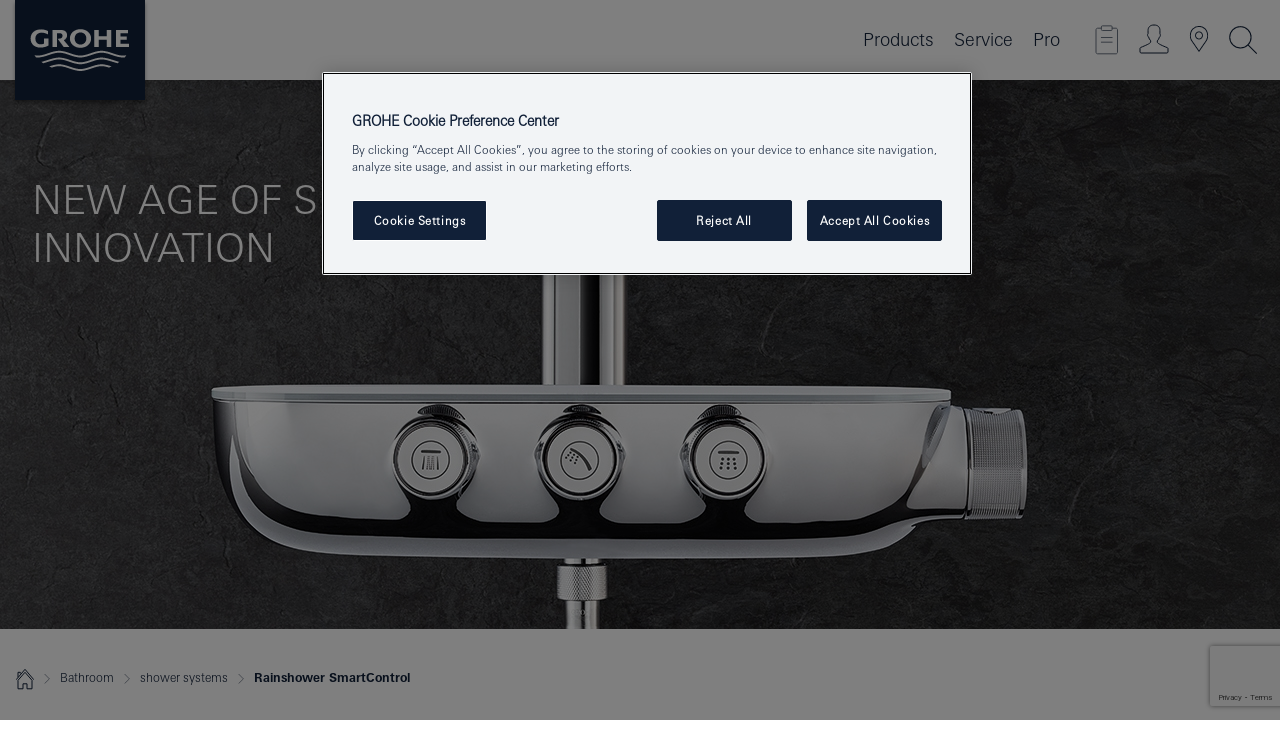

--- FILE ---
content_type: text/html;charset=UTF-8
request_url: https://www.grohe.co.id/id_id/for-your-bathroom/collections/shower-systems/rainshower-smartcontrol.html
body_size: 18136
content:
<!DOCTYPE html>

<!--[if IE 8]><html class="no-js ie ie8 lt-ie9" dir="ltr" lang="in-ID"><![endif]-->
<!--[if IE 9]><html class="no-js ie ie9" dir="ltr" lang="in-ID"><![endif]-->
<!--[if IEMobile]><html class="no-js ie ie-mobile" dir="ltr" lang="in-ID"><![endif]-->
<!--[if gt IE 8 | !IE]><!--><html class="no-js" dir="ltr" lang="in-ID"><!--<![endif]-->


<head>
	
<!-- last generation 15.12.2025 at 05:13:06 | content-ID: 1208218 | structure-ID: 1211996 | ref-Name: rainshower_smartcontrol_3 -->

<script>
// Define dataLayer and the gtag function.
window.dataLayer = window.dataLayer || [];
function gtag(){dataLayer.push(arguments);}
// Default ad_storage to 'denied'.
gtag('consent', 'default', {
ad_storage: "denied",
analytics_storage: "denied",
functionality_storage: "denied",
personalization_storage: "denied",
security_storage: "denied",
ad_user_data: "denied",
ad_personalization: "denied",
wait_for_update: 500
});
</script>
<script src="https://cdn.cookielaw.org/consent/c1f498ec-5662-4a0c-b0d6-3db458e373fb/OtAutoBlock.js" type="text/javascript"></script>
<script charset="UTF-8" data-document-language="true" data-domain-script="c1f498ec-5662-4a0c-b0d6-3db458e373fb" src="https://cdn.cookielaw.org/scripttemplates/otSDKStub.js" type="text/javascript"></script>
<script type="text/javascript">
function OptanonWrapper() {
if (document.cookie.includes('OptanonAlertBoxClosed')) {
document.dispatchEvent( new CustomEvent('consents-ready', { 'detail': { consent: false } }));
}
}
</script>
<script type="text/javascript">
window.LANG_DATA = '/id_id/_technical/defaulttexts/index.json';
window.mobileApp = false;
window.CONFIG = {
imageBasePath: 'https://fe.grohe.com/release/0.85.0/b2x',
disable_productComparison: true,
disable_notepadLoggedIn: false,
showPrices: false,
groheChannel: 'B2C',
disable_notepadAvailabilityRequest: false,
isGlobalSearch: false,
loginUrl: '/login-idp.jsp?wrong_login_url=/id_id/administration/login/&partial_registration_url=/id_id/administration/registration/account-partial-registration-non-smart.html&login_ok_url=https%3A//www.grohe.co.id/id_id/for-your-bathroom/collections/shower-systems/rainshower-smartcontrol.html',
staticSuggestionLinks : {
spareparts: '',
brochures: '',
showrooms: '/id_id/our-service/showrooms-installer/showroom-locator.html'
},
targetGroupsMapping: {planner: 'pro', pro: 'pro', daa: 'pro', designer: 'pro', showroom: 'pro', end: 'end', inst: 'pro', architect: 'pro', aap: 'pro', projects: 'pro'},
showDiyProducts: true,
historicalProducts: true,
productFallbackImage:'',
allowAnonNotepad: false,
filterIcons: {
A613_04: {
src: '/media/datasources/filter_icons/c2c/c2c_platinum_bw_logo.png',
tooltip: ''
},
A613_01: {
src: '/media/datasources/filter_icons/c2c/c2c_bronze_bw_logo.png',
tooltip: ''
},
A613_02: {
src: '/media/datasources/filter_icons/c2c/c2c_silver_bw_logo.png',
tooltip: ''
},
sustainable: {
src: '/media/datasources/filter_icons/sustainability/grohe_climate-care_logo.png',
tooltip: ''
},
A613_03: {
src: '/media/datasources/filter_icons/c2c/c2c_gold_bw_logo.png',
tooltip: ''
}
},
iconsForContent: [
'A613_04',
'A613_01',
'A613_02',
'A613_03'
],
}
</script>
<script>
window.ENDPOINTS = {
'B2X_PROJECT_REFERENCES': '/id_id/_technical/project_config/index.json',
'B2X_PRODUCTS': 'https://api.sapcx.grohe.com/rest/v2/solr/master_id_ID_Product/select',
'B2X_PRODUCTS_SKU': 'https://api.sapcx.grohe.com/rest/v2',
'B2X_ACCOUNT_PASSWORD':'/myaccount/user/password',
'B2X_SMARTSHOP':'/smartshop/order/submit',
'GROHE_APPLICATION':'https://application.grohe.com',
'B2X_USER_INFO':'/myaccount/user/info',
'B2X_SMARTSHOP':'/smartshop/order/submit',
'B2X_MY_ACCOUNT_PRODUCT':'/myaccount/product/',
'B2X_PRODUCT':'/notepad/v1',
'B2X_SMART_INFO':'/website/smart-info',
'B2X_PREFERENCE_CENTER':'https://application.grohe.com/gateway/preference-center-send/',
'GROHE_SPECIFICATION':'https://specification.grohe.com',
'B2X_SMARTSHOP_SKU':'/website/sku/',
'B2X_PAGELIKES':'/website/pagelikes/',
'B2X_PREFERENCE_CENTER_CHANGE':'https://application.grohe.com/gateway/preference-center-change-send/',
'B2X_CERAMICS_LANDINGPAGES':'/_technical/landingpages.json',
'B2X_MY_ACCOUNT_PRODUCT_COMPARISON':'/myaccount/comparison/',
'B2X_MY_ACCOUNT_PRODUCT_SERIAL_VALIDATION':'/website/forms/serialnumber-check/',
'B2X_ORDER_TRACKING':'/website/new-ordertracking',
'B2X_ORDER_TRACKING_TOGGLE_NOTIFICATIONS':'/myaccount/user/update/emailnotifications/',
'B2X_SALESFORCE_PREFERENCE_CENTER':'/website/webforms/marketing-cloud/',
'B2X_ACCOUNT_REGISTRATION_ACCESS_TOKEN':'/myaccount/user/access-token',
'B2X_ACCOUNT_REFRESH_ACCESS_TOKEN':'/website/jwtoken/refresh-token',
'B2X_MY_ACCOUNT_PRODUCT_REGISTRATION':'/website/forms/product-registration',
'B2X_GATED_PREFERENCE_CENTER':'https://application.grohe.com/gateway/preference-center-send-v2/',
'B2X_MY_ACCOUNT_FILE_UPLOAD':'http://account/fileupload.php',
'B2X_EXPORT':'/notepad/v1',
'B2X_MY_ACCOUNT_ORDER_STATE':'/notepad/v1',
'B2X_SMART_UPI_HISTORY':'/website/account/history/upi',
'B2X_WEBSITE':'/solr/website_b2x/select',
'B2X_INVOICE_REGISTRATION':'/website/account/invoices/upload',
'B2X_NOTEPAD':'/notepad/v1',
'B2X_SMARTSHOP_UPI':'/website/upi/',
'B2X_AVAILABILITY':'/notepad/v1',
'B2X_ACCOUNT':'https://idp2-apigw.cloud.grohe.com/v1/web/users',
'B2X_ACCOUNT_UPDATE':'/myaccount/user/update',
'B2X_SMART_CHARGE':'/smartshop/creditcard/recharge',
'B2X_INVOICE_UPLOAD_HISTORY':'/website/account/history/invoices'
};
</script>
<script>
(function (sCDN, sCDNProject, sCDNWorkspace, sCDNVers) {
if (
window.localStorage !== null &&
typeof window.localStorage === "object" &&
typeof window.localStorage.getItem === "function" &&
window.sessionStorage !== null &&
typeof window.sessionStorage === "object" &&
typeof window.sessionStorage.getItem === "function"
) {
sCDNVers =
window.sessionStorage.getItem("jts_preview_version") ||
window.localStorage.getItem("jts_preview_version") ||
sCDNVers;
}
window.jentis = window.jentis || {};
window.jentis.config = window.jentis.config || {};
window.jentis.config.frontend = window.jentis.config.frontend || {};
window.jentis.config.frontend.cdnhost =
sCDN + "/get/" + sCDNWorkspace + "/web/" + sCDNVers + "/";
window.jentis.config.frontend.vers = sCDNVers;
window.jentis.config.frontend.env = sCDNWorkspace;
window.jentis.config.frontend.project = sCDNProject;
window._jts = window._jts || [];
var f = document.getElementsByTagName("script")[0];
var j = document.createElement("script");
j.async = true;
j.src = window.jentis.config.frontend.cdnhost + "5d4sk9.js";
f.parentNode.insertBefore(j, f);
})("https://mmpb38.grohe.co.id","grohe-co-id","live", "_");
_jts.push({ track: "pageview" });
_jts.push({ track: "submit" });
</script>
<title>Rainshower SmartControl - The smarter way to enjoy water | GROHE </title> <meta name="metatitle" content="Rainshower SmartControl - The smarter way to enjoy water" />  <meta charset="UTF-8" /> <meta content="telephone=no" name="format-detection" /> <meta content="width=device-width, initial-scale=1.0, minimum-scale=1.0, maximum-scale=1.0, user-scalable=no" name="viewport" /> <meta content="index,follow" name="robots" /> <meta content="id_id" name="locale" /> <meta content="id_id" name="locales" /> <meta content="grohe_global" name="client" /> <meta content="b2c" name="pagescope" /> <meta content="https://fe.grohe.com/release/0.85.0/b2x" name="application-name" /> <meta content="https://fe.grohe.com/release/0.85.0/b2x/browserconfig.xml" name="msapplication-config" /> <meta content="#112038" name="msapplication-TileColor" /> <meta content="https://fe.grohe.com/release/0.85.0/b2x/mstile-144x144.png" name="msapplication-TileImage" /> <meta content="https://fe.grohe.com/release/0.85.0/b2x/mstile-70x70.png" name="msapplication-square70x70logo" /> <meta content="https://fe.grohe.com/release/0.85.0/b2x/mstile-150x150.png" name="msapplication-square150x150logo" /> <meta content="https://fe.grohe.com/release/0.85.0/b2x/mstile-310x150.png" name="msapplication-wide310x150logo" /> <meta content="https://fe.grohe.com/release/0.85.0/b2x/mstile-310x310.png" name="msapplication-square310x310logo" /> <meta content="IE=Edge" http-equiv="X-UA-Compatible" /> <meta content="Rainshower SmartControl - The smarter way to enjoy water " name="keywords" /> <meta content="Rainshower SmartControl - The smarter way to enjoy water " name="description" /> <meta content="rainshowerXXXsmartcontrolXXX3" name="siteUID_es" /> <meta content="local" name="videoType_s" />
<link href="https://fe.grohe.com/release/0.85.0/b2x/favicon.ico" rel="icon" type="image/ico" />
<link href="https://fe.grohe.com/release/0.85.0/b2x/favicon.ico" rel="shortcut icon" type="image/x-icon" />
<link href="https://fe.grohe.com/release/0.85.0/b2x/favicon.ico" rel="icon" sizes="16x16 32x32 48x48" type="image/vnd.microsoft.icon" />
<link href="https://fe.grohe.com/release/0.85.0/b2x/favicon-16x16.png" rel="icon" sizes="16x16" type="image/png" />
<link href="https://fe.grohe.com/release/0.85.0/b2x/favicon-32x32.png" rel="icon" sizes="32x32" type="image/png" />
<link href="https://fe.grohe.com/release/0.85.0/b2x/favicon-48x48.png" rel="icon" sizes="48x48" type="image/png" />
<link href="https://fe.grohe.com/release/0.85.0/b2x/apple-touch-icon-76x76.png" rel="apple-touch-icon" sizes="76x76" />
<link href="https://fe.grohe.com/release/0.85.0/b2x/apple-touch-icon-120x120.png" rel="apple-touch-icon" sizes="120x120" />
<link href="https://fe.grohe.com/release/0.85.0/b2x/apple-touch-icon-152x152.png" rel="apple-touch-icon" sizes="152x152" />
<link href="https://fe.grohe.com/release/0.85.0/b2x/apple-touch-icon-180x180.png" rel="apple-touch-icon" sizes="180x180" />
<link href="https://www.grohe.co.id/id_id/for-your-bathroom/collections/shower-systems/rainshower-smartcontrol.html" rel="canonical" />
<link href="https://fe.grohe.com/release/0.85.0/b2x/css/bootstrap.css?created=20200225155040" media="all" rel="stylesheet" />
<link href="https://fe.grohe.com/release/0.85.0/b2x/css/main.css?created=20200225155040" media="all" rel="stylesheet" />
<script type="text/javascript"> var searchHeaderConfig = { "productSettings" : { "preferredResults": { "code": [ ] }, "preselection": { "filter": [] } }, "contentSettings": { } }; </script>


</head>



<body>
	
<!-- noindex -->
<script type="text/javascript">
// read cookie (DEXT-1212)
function getCookie(name) {
const nameEQ = name + "=";
const cookies = document.cookie.split(';');
for (let i = 0; i < cookies.length; i++) {
let cookie = cookies[i];
while (cookie.charAt(0) === ' ') {
cookie = cookie.substring(1, cookie.length);
}
if (cookie.indexOf(nameEQ) === 0) {
return cookie.substring(nameEQ.length, cookie.length);
}
}
return null;
}
</script>
<script type="text/javascript">
const queryString = window.location.search;
const urlParams = new URLSearchParams(queryString);
const targetGroup = urlParams.get('target_group');
// <![CDATA[
var dataLayer = dataLayer || [];
// check if cookie is available
var hashedEmail = getCookie('hashed_email');
if (hashedEmail) {
dataLayer.push({
'hashedUserData': {
'sha256': {
'email': hashedEmail
}
}
});
}
dataLayer.push({
'pageName':'/products/for_your_bathroom/collections/shower_systems/rainshower_smartcontrol',
'pageTitle':'NEW AGE OF SHOWER INNOVATION',
'pageId':'1211996',
'pageSystemPath':'grohe_global/products/for_your_bathroom/collections/shower_systems',
'pageCreated':'2017-04-19',
'pageLastEdit':'2025-12-15',
'pageCountry':'id',
'pageLanguage':'in',
'internal':'false',
'pagePool':'europe',
'pageArea':'portal',
'pageScope':'b2c',
'pageCategory':'bathroom',
});
// ]]>
</script>
<!-- Google Tag Manager -->
<noscript><iframe height="0" src="//www.googletagmanager.com/ns.html?id=GTM-PGZM7P" style="display:none;visibility:hidden" width="0"></iframe></noscript>
<script>
// <![CDATA[
(function(w,d,s,l,i){w[l]=w[l]||[];w[l].push({'gtm.start':
new Date().getTime(),event:'gtm.js'});var f=d.getElementsByTagName(s)[0],
j=d.createElement(s),dl=l!='dataLayer'?'&l='+l:'';j.async=true;j.setAttribute('class','optanon-category-C0001');j.src=
'//www.googletagmanager.com/gtm.js?id='+i+dl;f.parentNode.insertBefore(j,f);
})(window,document,'script','dataLayer','GTM-PGZM7P');
// ]]>
</script>
<!-- End Google Tag Manager -->
<div class="vuejs-container" id="vuejs-dev-container">
<div class="ie-flex-wrapper">
<div class="page-wrap b2x-navigation">
<div class="vuejs-container" id="vuejs-header-container">
	<header class="header header--bordertop header--fixed sticky-top header--shadow bgColorFlyoutMobileSecondary header--bgColorFlyoutDesktopSecondary header--colorFlyoutMobileLight header--colorFlyoutDesktopLight" v-scrollbar-width-detection="" v-set-targetgroups-flyout-height="">
		<div class="container">
			<nav class="navbar-light  navbar navbar-expand-xl" itemscope="" itemtype="http://schema.org/Organization">
					<a class="navbar-brand" href="/id_id/" itemprop="url" title="GROHE - Pure joy of water ">
<svg height="100" version="1.1" viewBox="0, 0, 130, 100" width="130" x="0" xmlns="http://www.w3.org/2000/svg" xmlns:xlink="http://www.w3.org/1999/xlink" y="0">
  <g id="Ebene_1">
    <path d="M0,0 L130,0 L130,100 L0,100 L0,0 z" fill="#112038"></path>
    <path d="M59.615,38.504 C59.614,42.055 62.032,44.546 65.48,44.546 C68.93,44.546 71.346,42.057 71.346,38.505 C71.346,34.943 68.937,32.459 65.48,32.459 C62.024,32.459 59.615,34.942 59.615,38.504 z M54.872,38.504 C54.872,33.132 59.351,29.205 65.48,29.205 C71.61,29.205 76.091,33.132 76.091,38.504 C76.091,43.861 71.601,47.795 65.48,47.795 C59.361,47.795 54.872,43.862 54.872,38.504 z M101.056,29.875 L101.056,47.124 L114,47.124 L114,43.744 L105.549,43.744 L105.549,39.645 L111.762,39.645 L111.762,36.396 L105.549,36.396 L105.549,33.254 L113.015,33.254 L113.015,29.875 L101.056,29.875 z M79.299,29.875 L79.299,47.124 L83.798,47.124 L83.798,39.75 L91.75,39.75 L91.75,47.124 L96.251,47.124 L96.251,29.875 L91.75,29.875 L91.75,36.252 L83.798,36.252 L83.798,29.875 L79.299,29.875 z M37.413,29.875 L37.413,47.124 L41.915,47.124 L41.915,33.129 L43.855,33.129 C46.4,33.129 47.54,33.942 47.54,35.751 C47.54,37.599 46.265,38.655 44.025,38.655 L43.036,38.629 L42.53,38.629 L48.784,47.124 L54.537,47.124 L48.803,40.188 C50.932,39.227 52.067,37.522 52.067,35.28 C52.067,31.626 49.7,29.875 44.761,29.875 L37.413,29.875 z M29.048,38.463 L29.048,43.635 C27.867,44.129 26.688,44.376 25.513,44.376 C22.484,44.376 20.354,42.037 20.354,38.708 C20.354,35.121 22.899,32.621 26.552,32.621 C28.594,32.621 30.616,33.191 33.069,34.455 L33.069,31.017 C29.936,29.736 28.39,29.371 26.074,29.371 C19.679,29.371 15.594,32.989 15.594,38.654 C15.594,44.043 19.558,47.627 25.517,47.627 C28.174,47.627 31.325,46.772 33.621,45.431 L33.621,38.463 L29.048,38.463 z M96.501,66.368 L96.068,66.211 L94.887,65.816 C91.46,64.783 88.718,64.267 86.624,64.267 C84.871,64.267 81.902,64.772 79.548,65.469 L78.373,65.816 C77.777,66.013 77.378,66.143 77.185,66.211 L76.004,66.618 L74.831,67.016 L73.649,67.418 C70.062,68.579 67.509,69.097 65.387,69.097 C63.559,69.097 60.849,68.597 58.304,67.791 L57.122,67.418 L55.943,67.016 L54.766,66.618 L53.585,66.211 L52.399,65.816 C48.977,64.783 46.228,64.267 44.146,64.267 C42.38,64.269 39.416,64.77 37.059,65.469 L35.885,65.816 C35.047,66.086 34.875,66.147 34.27,66.368 L36.645,67.6 L37.178,67.439 C39.947,66.583 42.331,66.137 44.151,66.137 C45.682,66.137 48.074,66.527 50.042,67.095 L51.224,67.439 L52.399,67.819 L53.585,68.211 L54.766,68.619 L55.943,69.018 L57.122,69.412 C60.668,70.5 63.278,71.001 65.388,71 C67.199,70.999 69.966,70.517 72.468,69.767 L73.649,69.412 L74.831,69.018 L76.004,68.619 L77.185,68.211 L78.373,67.819 L79.548,67.439 C82.561,66.544 84.782,66.137 86.628,66.138 C88.447,66.138 90.828,66.584 93.595,67.439 L94.127,67.6 L96.501,66.368 z M104.198,61.892 L97.321,59.781 C94.229,58.831 93.033,58.497 91.384,58.133 C89.639,57.747 87.89,57.525 86.625,57.525 C84.63,57.525 80.826,58.235 78.373,59.065 L73.649,60.666 C70.452,61.749 67.509,62.346 65.362,62.346 C63.203,62.346 60.289,61.755 57.076,60.666 L52.352,59.065 C49.906,58.236 46.087,57.525 44.09,57.525 C42.832,57.525 41.067,57.75 39.335,58.133 C37.705,58.495 36.413,58.853 33.397,59.781 L26.528,61.892 C27.262,62.56 27.458,62.714 28.28,63.271 L32.098,62.109 L35.253,61.178 L36.52,60.803 C39.877,59.813 42.154,59.388 44.094,59.388 C45.857,59.388 49.045,59.971 51.17,60.686 L57.076,62.667 C59.842,63.594 63.267,64.248 65.363,64.248 C67.451,64.248 70.907,63.59 73.649,62.667 L79.548,60.686 C81.665,59.975 84.872,59.386 86.628,59.388 C88.575,59.388 90.832,59.81 94.198,60.803 L95.465,61.178 L98.621,62.109 L102.446,63.271 C103.264,62.71 103.459,62.557 104.198,61.892 z M111.243,55.247 L111.047,55.575 C110.607,56.31 110.407,56.583 109.748,57.365 C108.911,57.479 108.576,57.504 107.913,57.504 C105.809,57.504 102.364,56.844 99.611,55.916 L94.887,54.32 C91.678,53.24 88.747,52.643 86.628,52.641 C84.843,52.641 81.715,53.215 79.548,53.941 L73.649,55.916 C70.868,56.846 67.455,57.504 65.388,57.504 C63.323,57.504 59.907,56.847 57.122,55.916 L51.224,53.941 C49.056,53.215 45.933,52.641 44.146,52.641 C42.03,52.641 39.091,53.24 35.885,54.32 L31.161,55.916 C28.406,56.844 24.963,57.504 22.854,57.504 C22.191,57.504 21.859,57.479 21.031,57.365 C20.418,56.66 20.178,56.332 19.724,55.575 L19.529,55.247 C21.128,55.507 22.022,55.601 22.899,55.601 C25.001,55.601 28.008,54.989 31.161,53.922 L35.885,52.32 C38.381,51.474 42.108,50.778 44.146,50.777 C46.174,50.777 49.904,51.476 52.399,52.32 L57.122,53.922 C60.274,54.989 63.284,55.601 65.387,55.601 C67.488,55.601 70.498,54.989 73.649,53.922 L78.373,52.32 C80.865,51.476 84.597,50.777 86.622,50.777 C88.665,50.777 92.385,51.474 94.887,52.32 L99.611,53.922 C102.763,54.989 105.77,55.601 107.872,55.601 C108.749,55.601 109.643,55.507 111.243,55.247 z" fill="#FFFFFE"></path>
  </g>
</svg>
					</a>
				<div class="header__iconwrapper">
			        <a aria-controls="navigationMenuContent" aria-expanded="false" aria-label="Toggle navigation" class="navbar-toggler" data-target="#navigationMenuContent" data-toggle="collapse">
			          <span class="navbar-toggler-icon" v-sidebar-nav-toggler=""></span>
			        </a>				
				</div>
				<a class="d-none d-lg-none nav-mobile-header__closer icon_close_secondary" v-nav-icons-flyout-toggler=""></a>
				<div class="row collapse navbar-collapse" id="navigationMenuContent">
<ul class="container navbar-nav navnode navnode--main">
<li class="nav-item">
<a aria-expanded="false" aria-haspopup="true" class="nav-link level1 hasNextLevel nav-link--noFocus nav-link--light nav-link--layerarrow nav-link--primarynav" href="javascript:void(0);" id="flyout-1209591" role="button" v-next-level-nav-toggler="" v-sidebar-nav-toggler="">
Products
</a>


</li>
<li class="nav-item">
<a aria-expanded="false" aria-haspopup="true" class="nav-link level1 hasNextLevel nav-link--noFocus nav-link--light nav-link--layerarrow nav-link--primarynav" href="javascript:void(0);" id="flyout-1205568" role="button" v-next-level-nav-toggler="" v-sidebar-nav-toggler="">
Service
</a>


</li>
<li class="nav-item">
<a aria-expanded="false" aria-haspopup="true" class="nav-link level1 hasNextLevel nav-link--noFocus nav-link--light nav-link--layerarrow nav-link--primarynav" href="javascript:void(0);" id="flyout-2654084" role="button" v-next-level-nav-toggler="" v-sidebar-nav-toggler="">
Pro
</a>


</li>
</ul>
				</div>
				<ul class="navbar-nav navnode navnode--icons" v-nav-icons-scroll-handler="">
						<li class="nav-item nav-item--flyout nav-item--icon">
		<notepad-navigation href="/id_id/notepad/" title="Open: My Notepad "></notepad-navigation>
    </li>
	<li class="nav-item nav-item--flyout nav-item--icon">
		<a aria-expanded="false" aria-haspopup="true" class="nav-link nav-link--noFocus nav-link--light nav-link--layerarrow nav-link--primarynav flyout-toggle" href="#" id="flyout-login" role="button" title="" v-nav-icons-flyout-toggler="">			
							
					
	        							

				<div class="flyout-icon flyout-icon--login"></div>
	        			

		</a>
				<div aria-labelledby="flyout-login" class="flyout" v-add-class-if-logged-in="'flyout--withFullWidthCategory'">
		      	<div class="flyout__background flyout__background--plain ">
					<a class="flyout__closer" v-nav-primary-closer=""></a>
				</div>
				<div class="row navbar-nav navnode navnode--secondary ">   
					<div class="navnode__wrapper navnode__wrapper--columnCategories">
						<ul class="container navnode__container navnode__container--login">
							<li class="nav-item nav-item--secondarynav col-12 nav-item--flyout flyout-category">								
											
		
						    								

							        <div class="flyout__headline text-uppercase">
								        <strong>Login</strong>
									</div>
									<div class="text-white mb-3"><span>
								        The login is currently only available for members of the GROHE SMART loyalty program.<br /><strong>Please note:</strong> to login or register, you are directed to the GROHE Professional Portal.
									</span></div>
										<a class="btn btn-primary btn--flyoutLogin" href="/login-idp.jsp?wrong_login_url=/id_id/administration/login/&partial_registration_url=/id_id/administration/registration/account-partial-registration-non-smart.html&login_ok_url=https%3A//www.grohe.co.id/id_id/for-your-bathroom/collections/shower-systems/rainshower-smartcontrol.html">Login</a>
											
		
							</li>
						</ul>
					</div>						
														
				</div>
			</div>
		</li>
					

    <li class="nav-item nav-item--flyout nav-item--icon">
		<a class="nav-link nav-link--noFocus nav-link--light nav-link--primarynav nav-link--locator" href="/id_id/our-service/showrooms-installer/showroom-locator.html" title="Showroom Locator">
			<span class="showroom-locator-icon"></span>
		</a>
	</li>
	<li class="nav-item nav-item--flyout nav-item--icon">
		<a aria-expanded="false" aria-haspopup="true" class="nav-link nav-link--noFocus nav-link--light nav-link--layerarrow nav-link--primarynav flyout-toggle" href="#" id="flyout-search" role="button" title="Open: Search " v-nav-icons-flyout-toggler="">
			<div class="flyout-icon flyout-icon--search"></div>
		</a>
		<div aria-labelledby="flyout-search" class="flyout">
			<div class="flyout__background flyout__background--plain ">
				<a class="flyout__closer" v-nav-primary-closer=""></a>
			</div>
			<div class="row navbar-nav navnode navnode--secondary navnode--fullHeight ">
				<ul class="container navnode__container navnode__container--search">
					<li class="nav-item nav-item--secondarynav nav-item--noborder">
						<div class="nav-search-item container justify-content-center">
							<div class="nav-search-item__inner col-12 col-lg-8">
								<b2x-search-header search-base-url="/id_id/search-results-page/">
                              </b2x-search-header>
							</div>
						</div>
					</li>
				</ul>
			</div>
		</div>
    </li>

				</ul>
			</nav>
		</div>
	</header>
<aside class="navigation-sidebar navigation-sidebar--hidden">
<a class="navbar-brand" href="/id_id/" itemprop="url" title="GROHE - Pure joy of water ">
<svg height="100" version="1.1" viewBox="0, 0, 130, 100" width="130" x="0" xmlns="http://www.w3.org/2000/svg" xmlns:xlink="http://www.w3.org/1999/xlink" y="0">
<g id="Ebene_1">
<path d="M0,0 L130,0 L130,100 L0,100 L0,0 z" fill="#112038"></path>
<path d="M59.615,38.504 C59.614,42.055 62.032,44.546 65.48,44.546 C68.93,44.546 71.346,42.057 71.346,38.505 C71.346,34.943 68.937,32.459 65.48,32.459 C62.024,32.459 59.615,34.942 59.615,38.504 z M54.872,38.504 C54.872,33.132 59.351,29.205 65.48,29.205 C71.61,29.205 76.091,33.132 76.091,38.504 C76.091,43.861 71.601,47.795 65.48,47.795 C59.361,47.795 54.872,43.862 54.872,38.504 z M101.056,29.875 L101.056,47.124 L114,47.124 L114,43.744 L105.549,43.744 L105.549,39.645 L111.762,39.645 L111.762,36.396 L105.549,36.396 L105.549,33.254 L113.015,33.254 L113.015,29.875 L101.056,29.875 z M79.299,29.875 L79.299,47.124 L83.798,47.124 L83.798,39.75 L91.75,39.75 L91.75,47.124 L96.251,47.124 L96.251,29.875 L91.75,29.875 L91.75,36.252 L83.798,36.252 L83.798,29.875 L79.299,29.875 z M37.413,29.875 L37.413,47.124 L41.915,47.124 L41.915,33.129 L43.855,33.129 C46.4,33.129 47.54,33.942 47.54,35.751 C47.54,37.599 46.265,38.655 44.025,38.655 L43.036,38.629 L42.53,38.629 L48.784,47.124 L54.537,47.124 L48.803,40.188 C50.932,39.227 52.067,37.522 52.067,35.28 C52.067,31.626 49.7,29.875 44.761,29.875 L37.413,29.875 z M29.048,38.463 L29.048,43.635 C27.867,44.129 26.688,44.376 25.513,44.376 C22.484,44.376 20.354,42.037 20.354,38.708 C20.354,35.121 22.899,32.621 26.552,32.621 C28.594,32.621 30.616,33.191 33.069,34.455 L33.069,31.017 C29.936,29.736 28.39,29.371 26.074,29.371 C19.679,29.371 15.594,32.989 15.594,38.654 C15.594,44.043 19.558,47.627 25.517,47.627 C28.174,47.627 31.325,46.772 33.621,45.431 L33.621,38.463 L29.048,38.463 z M96.501,66.368 L96.068,66.211 L94.887,65.816 C91.46,64.783 88.718,64.267 86.624,64.267 C84.871,64.267 81.902,64.772 79.548,65.469 L78.373,65.816 C77.777,66.013 77.378,66.143 77.185,66.211 L76.004,66.618 L74.831,67.016 L73.649,67.418 C70.062,68.579 67.509,69.097 65.387,69.097 C63.559,69.097 60.849,68.597 58.304,67.791 L57.122,67.418 L55.943,67.016 L54.766,66.618 L53.585,66.211 L52.399,65.816 C48.977,64.783 46.228,64.267 44.146,64.267 C42.38,64.269 39.416,64.77 37.059,65.469 L35.885,65.816 C35.047,66.086 34.875,66.147 34.27,66.368 L36.645,67.6 L37.178,67.439 C39.947,66.583 42.331,66.137 44.151,66.137 C45.682,66.137 48.074,66.527 50.042,67.095 L51.224,67.439 L52.399,67.819 L53.585,68.211 L54.766,68.619 L55.943,69.018 L57.122,69.412 C60.668,70.5 63.278,71.001 65.388,71 C67.199,70.999 69.966,70.517 72.468,69.767 L73.649,69.412 L74.831,69.018 L76.004,68.619 L77.185,68.211 L78.373,67.819 L79.548,67.439 C82.561,66.544 84.782,66.137 86.628,66.138 C88.447,66.138 90.828,66.584 93.595,67.439 L94.127,67.6 L96.501,66.368 z M104.198,61.892 L97.321,59.781 C94.229,58.831 93.033,58.497 91.384,58.133 C89.639,57.747 87.89,57.525 86.625,57.525 C84.63,57.525 80.826,58.235 78.373,59.065 L73.649,60.666 C70.452,61.749 67.509,62.346 65.362,62.346 C63.203,62.346 60.289,61.755 57.076,60.666 L52.352,59.065 C49.906,58.236 46.087,57.525 44.09,57.525 C42.832,57.525 41.067,57.75 39.335,58.133 C37.705,58.495 36.413,58.853 33.397,59.781 L26.528,61.892 C27.262,62.56 27.458,62.714 28.28,63.271 L32.098,62.109 L35.253,61.178 L36.52,60.803 C39.877,59.813 42.154,59.388 44.094,59.388 C45.857,59.388 49.045,59.971 51.17,60.686 L57.076,62.667 C59.842,63.594 63.267,64.248 65.363,64.248 C67.451,64.248 70.907,63.59 73.649,62.667 L79.548,60.686 C81.665,59.975 84.872,59.386 86.628,59.388 C88.575,59.388 90.832,59.81 94.198,60.803 L95.465,61.178 L98.621,62.109 L102.446,63.271 C103.264,62.71 103.459,62.557 104.198,61.892 z M111.243,55.247 L111.047,55.575 C110.607,56.31 110.407,56.583 109.748,57.365 C108.911,57.479 108.576,57.504 107.913,57.504 C105.809,57.504 102.364,56.844 99.611,55.916 L94.887,54.32 C91.678,53.24 88.747,52.643 86.628,52.641 C84.843,52.641 81.715,53.215 79.548,53.941 L73.649,55.916 C70.868,56.846 67.455,57.504 65.388,57.504 C63.323,57.504 59.907,56.847 57.122,55.916 L51.224,53.941 C49.056,53.215 45.933,52.641 44.146,52.641 C42.03,52.641 39.091,53.24 35.885,54.32 L31.161,55.916 C28.406,56.844 24.963,57.504 22.854,57.504 C22.191,57.504 21.859,57.479 21.031,57.365 C20.418,56.66 20.178,56.332 19.724,55.575 L19.529,55.247 C21.128,55.507 22.022,55.601 22.899,55.601 C25.001,55.601 28.008,54.989 31.161,53.922 L35.885,52.32 C38.381,51.474 42.108,50.778 44.146,50.777 C46.174,50.777 49.904,51.476 52.399,52.32 L57.122,53.922 C60.274,54.989 63.284,55.601 65.387,55.601 C67.488,55.601 70.498,54.989 73.649,53.922 L78.373,52.32 C80.865,51.476 84.597,50.777 86.622,50.777 C88.665,50.777 92.385,51.474 94.887,52.32 L99.611,53.922 C102.763,54.989 105.77,55.601 107.872,55.601 C108.749,55.601 109.643,55.507 111.243,55.247 z" fill="#FFFFFE"></path>
</g>
</svg>
</a>
<a class="navigation-sidebar__close-btn" href="#" target="_self" v-sidebar-nav-toggler="">
<span class="icon icon_close_primary"></span>
</a>
<nav class="nav-container nav-container--level1">
<ul class="navigation navigation">
<li class="nav-item">
<a aria-expanded="false" aria-haspopup="true" class="nav-link next-level-toggle nav-link--noFocus nav-link--light" href="javascript:void(0);" id="flyout-1209591" role="button" v-next-level-nav-toggler="">
Products
</a>
<nav class="nav-container nav-container--level2 hidden">
<a class="nav-link link-back level2" href="javascript:void(0)" v-nav-back-button="">Products</a>
<ul class="navigation navigation--level2">
<li class="nav-item">
<a aria-expanded="false" aria-haspopup="true" class="nav-link level2 nav-link--noFocus nav-link--light next-level-toggle" href="javascript:void(0);" id="flyout-1209591" role="button" v-next-level-nav-toggler="">
Bathroom
</a>
<nav class="nav-container nav-container--level3 hidden">
<a class="nav-link link-back level3" href="javascript:void(0)" v-nav-back-button="">Bathroom</a>
<ul class="navigation navigation--level3">
<li class="nav-item">
<a aria-expanded="false" aria-haspopup="true" class="nav-link level3 nav-link--noFocus nav-link--light next-level-toggle" href="javascript:void(0);" id="flyout-1209616" role="button" v-next-level-nav-toggler="">
For wash basins
</a>
<nav class="nav-container nav-container--level4 hidden">
<a class="nav-link link-back level4" href="javascript:void(0)" v-nav-back-button="">For wash basins</a>
<ul class="navigation navigation--level4">
<li class="nav-item">
<a class="nav-link level4 nav-link--noFocus nav-link--light" href="/id_id/for-your-bathroom/for-wash-basins/for-wash-basins.html">
Overview
</a>
</li>
<li class="nav-item">
<a class="nav-link level4 nav-link--noFocus nav-link--light" href="/id_id/for-your-bathroom/collections/overview-bathroom-collections.html">
Faucet Collections
</a>
</li>
<li class="nav-item">
<a class="nav-link level4 nav-link--noFocus nav-link--light" href="/id_id/hygiene/sensor-taps.html">
Touchless faucets
</a>
</li>
<li class="nav-item">
<a class="nav-link level4 nav-link--noFocus nav-link--light" href="/id_id/for-your-bathroom/for-wash-basins/grohe-plus/">
GROHE Plus
</a>
</li>
</ul>
</nav>
</li>
<li class="nav-item">
<a aria-expanded="false" aria-haspopup="true" class="nav-link level3 nav-link--noFocus nav-link--light next-level-toggle" href="javascript:void(0);" id="flyout-1599172" role="button" v-next-level-nav-toggler="">
For showers
</a>
<nav class="nav-container nav-container--level4 hidden">
<a class="nav-link link-back level4" href="javascript:void(0)" v-nav-back-button="">For showers</a>
<ul class="navigation navigation--level4">
<li class="nav-item">
<a class="nav-link level4 nav-link--noFocus nav-link--light" href="/id_id/for-your-bathroom/for-showers/for-showers.html">
Overview
</a>
</li>
<li class="nav-item">
<a class="nav-link level4 nav-link--noFocus nav-link--light" href="/id_id/for-your-bathroom/for-showers/new-showers/">
The Perfect Shower
</a>
</li>
<li class="nav-item">
<a class="nav-link level4 nav-link--noFocus nav-link--light" href="/id_id/for-your-bathroom/shower-collections/overview-shower-collections.html">
Shower and Thermostat collections
</a>
</li>
<li class="nav-item">
<a class="nav-link level4 nav-link--noFocus nav-link--light" href="/id_id/for-your-bathroom/smartcontrol/smartcontrol-your-life-your-rules.html">
SmartControl
</a>
</li>
</ul>
</nav>
</li>
<li class="nav-item">
<a aria-expanded="false" aria-haspopup="true" class="nav-link level3 nav-link--noFocus nav-link--light next-level-toggle" href="javascript:void(0);" id="flyout-1209577" role="button" v-next-level-nav-toggler="">
For Bath tubs
</a>
<nav class="nav-container nav-container--level4 hidden">
<a class="nav-link link-back level4" href="javascript:void(0)" v-nav-back-button="">For Bath tubs</a>
<ul class="navigation navigation--level4">
<li class="nav-item">
<a class="nav-link level4 nav-link--noFocus nav-link--light" href="/id_id/for-your-bathroom/for-bath-tubes/for-bath-tubes.html">
Overview
</a>
</li>
<li class="nav-item">
<a class="nav-link level4 nav-link--noFocus nav-link--light" href="/id_id/for-your-bathroom/overview-thm-collections/overview-thm-collections.html">
Thermostat Collections
</a>
</li>
</ul>
</nav>
</li>
<li class="nav-item">
<a aria-expanded="false" aria-haspopup="true" class="nav-link level3 nav-link--noFocus nav-link--light next-level-toggle" href="javascript:void(0);" id="flyout-1209623" role="button" v-next-level-nav-toggler="">
For WC, urinal & bidet
</a>
<nav class="nav-container nav-container--level4 hidden">
<a class="nav-link link-back level4" href="javascript:void(0)" v-nav-back-button="">For WC, urinal & bidet</a>
<ul class="navigation navigation--level4">
<li class="nav-item">
<a class="nav-link level4 nav-link--noFocus nav-link--light" href="/id_id/for-your-bathroom/for-wc-urinal-bidet/for-wc-urinal-bidet.html">
Overview
</a>
</li>
<li class="nav-item">
<a class="nav-link level4 nav-link--noFocus nav-link--light" href="/id_id/for-your-bathroom/collections/overview-wc-collections.html">
WC collections
</a>
</li>
<li class="nav-item">
<a class="nav-link level4 nav-link--noFocus nav-link--light" href="/id_id/for-your-bathroom/shower-toilet/shower-toilet_overview.html">
Shower Toilet
</a>
</li>
</ul>
</nav>
</li>
<li class="nav-item">
<a aria-expanded="false" aria-haspopup="true" class="nav-link level3 nav-link--noFocus nav-link--light next-level-toggle" href="javascript:void(0);" id="flyout-1209883" role="button" v-next-level-nav-toggler="">
GROHE Ceramics
</a>
<nav class="nav-container nav-container--level4 hidden">
<a class="nav-link link-back level4" href="javascript:void(0)" v-nav-back-button="">GROHE Ceramics</a>
<ul class="navigation navigation--level4">
<li class="nav-item">
<a class="nav-link level4 nav-link--noFocus nav-link--light" href="/id_id/for-your-bathroom/ceramics/ceramics-overview.html">
Overview
</a>
</li>
</ul>
</nav>
</li>
<li class="nav-item">
<a aria-expanded="false" aria-haspopup="true" class="nav-link level3 nav-link--noFocus nav-link--light next-level-toggle" href="javascript:void(0);" id="flyout-1209584" role="button" v-next-level-nav-toggler="">
Bathroom Accessories
</a>
<nav class="nav-container nav-container--level4 hidden">
<a class="nav-link link-back level4" href="javascript:void(0)" v-nav-back-button="">Bathroom Accessories</a>
<ul class="navigation navigation--level4">
<li class="nav-item">
<a class="nav-link level4 nav-link--noFocus nav-link--light" href="/id_id/for-your-bathroom/bathroom-accessories/overview-accessories.html">
Overview
</a>
</li>
</ul>
</nav>
</li>
<li class="nav-item">
<a aria-expanded="false" aria-haspopup="true" class="nav-link level3 nav-link--noFocus nav-link--light next-level-toggle" href="javascript:void(0);" id="flyout-1206591" role="button" v-next-level-nav-toggler="">
Bathroom Inspiration
</a>
<nav class="nav-container nav-container--level4 hidden">
<a class="nav-link link-back level4" href="javascript:void(0)" v-nav-back-button="">Bathroom Inspiration</a>
<ul class="navigation navigation--level4">
<li class="nav-item">
<a class="nav-link level4 nav-link--noFocus nav-link--light" href="/id_id/for-your-bathroom/design-trends/overview-design-trends.html">
Design Trends
</a>
</li>
<li class="nav-item">
<a class="nav-link level4 nav-link--noFocus nav-link--light" href="/id_id/for-your-bathroom/water-saving-innovations/overview-water-saving-innovations.html">
Water-saving innovations
</a>
</li>
<li class="nav-item">
<a class="nav-link level4 nav-link--noFocus nav-link--light" href="/id_id/for-your-bathroom/complete-bathroom-solutions/overview-complete-solutions.html">
Bathroom Solutions
</a>
</li>
<li class="nav-item">
<a class="nav-link level4 nav-link--noFocus nav-link--light" href="/id_id/for-your-bathroom/best-match/best-match.html">
GROHE PerfectMatch
</a>
</li>
</ul>
</nav>
</li>
</ul>
</nav>
</li>
<li class="nav-item">
<a aria-expanded="false" aria-haspopup="true" class="nav-link level2 nav-link--noFocus nav-link--light next-level-toggle" href="javascript:void(0);" id="flyout-1756199" role="button" v-next-level-nav-toggler="">
Kitchen
</a>
<nav class="nav-container nav-container--level3 hidden">
<a class="nav-link link-back level3" href="javascript:void(0)" v-nav-back-button="">Kitchen</a>
<ul class="navigation navigation--level3">
<li class="nav-item">
<a aria-expanded="false" aria-haspopup="true" class="nav-link level3 nav-link--noFocus nav-link--light next-level-toggle" href="javascript:void(0);" id="flyout-1205416" role="button" v-next-level-nav-toggler="">
Kitchen Taps
</a>
<nav class="nav-container nav-container--level4 hidden">
<a class="nav-link link-back level4" href="javascript:void(0)" v-nav-back-button="">Kitchen Taps</a>
<ul class="navigation navigation--level4">
<li class="nav-item">
<a class="nav-link level4 nav-link--noFocus nav-link--light" href="/id_id/for-your-kitchen/kitchen-taps/overview-kitchen-taps.html">
Overview
</a>
</li>
<li class="nav-item">
<a class="nav-link level4 nav-link--noFocus nav-link--light" href="/id_id/for-your-kitchen/kitchen-taps/tapware/smartcontrol.html">
Kitchen Faucet Collections
</a>
</li>
</ul>
</nav>
</li>
<li class="nav-item">
<a aria-expanded="false" aria-haspopup="true" class="nav-link level3 nav-link--noFocus nav-link--light next-level-toggle" href="javascript:void(0);" id="flyout-1756081" role="button" v-next-level-nav-toggler="">
Kitchen Sinks
</a>
<nav class="nav-container nav-container--level4 hidden">
<a class="nav-link link-back level4" href="javascript:void(0)" v-nav-back-button="">Kitchen Sinks</a>
<ul class="navigation navigation--level4">
<li class="nav-item">
<a class="nav-link level4 nav-link--noFocus nav-link--light" href="/id_id/for-your-kitchen/kitchen-sinks/overview/">
Overview
</a>
</li>
<li class="nav-item">
<a class="nav-link level4 nav-link--noFocus nav-link--light" href="/id_id/for-your-kitchen/kitchen-sinks/kitchen-sinks/">
Kitchen Sinks
</a>
</li>
</ul>
</nav>
</li>
<li class="nav-item">
<a aria-expanded="false" aria-haspopup="true" class="nav-link level3 nav-link--noFocus nav-link--light next-level-toggle" href="javascript:void(0);" id="flyout-1204503" role="button" v-next-level-nav-toggler="">
Kitchen Accessories
</a>
<nav class="nav-container nav-container--level4 hidden">
<a class="nav-link link-back level4" href="javascript:void(0)" v-nav-back-button="">Kitchen Accessories</a>
<ul class="navigation navigation--level4">
<li class="nav-item">
<a class="nav-link level4 nav-link--noFocus nav-link--light" href="/id_id/for-your-kitchen/kitchen-accessoires/overview-accessories.html">
Overview
</a>
</li>
</ul>
</nav>
</li>
<li class="nav-item">
<a aria-expanded="false" aria-haspopup="true" class="nav-link level3 nav-link--noFocus nav-link--light next-level-toggle" href="javascript:void(0);" id="flyout-1204302" role="button" v-next-level-nav-toggler="">
Kitchen Inspirations
</a>
<nav class="nav-container nav-container--level4 hidden">
<a class="nav-link link-back level4" href="javascript:void(0)" v-nav-back-button="">Kitchen Inspirations</a>
<ul class="navigation navigation--level4">
<li class="nav-item">
<a class="nav-link level4 nav-link--noFocus nav-link--light" href="/id_id/for-your-kitchen/design-trends/overview-design-trends.html">
Kitchen Trends & Tap Designs
</a>
</li>
</ul>
</nav>
</li>
</ul>
</nav>
</li>
</ul>
</nav>
</li>
<li class="nav-item">
<a aria-expanded="false" aria-haspopup="true" class="nav-link next-level-toggle nav-link--noFocus nav-link--light" href="javascript:void(0);" id="flyout-1205568" role="button" v-next-level-nav-toggler="">
Service
</a>
<nav class="nav-container nav-container--level2 hidden">
<a class="nav-link link-back level2" href="javascript:void(0)" v-nav-back-button="">Service</a>
<ul class="navigation navigation--level2">
<li class="nav-item">
<a aria-expanded="false" aria-haspopup="true" class="nav-link level2 nav-link--noFocus nav-link--light next-level-toggle" href="javascript:void(0);" id="flyout-1205613" role="button" v-next-level-nav-toggler="">
How can we Help?
</a>
<nav class="nav-container nav-container--level3 hidden">
<a class="nav-link link-back level3" href="javascript:void(0)" v-nav-back-button="">How can we Help?</a>
<ul class="navigation navigation--level3">
<li class="nav-item">
<a class="nav-link level3 nav-link--noFocus nav-link--light" href="/id_id/our-service/services-overview.html">
Overview
</a>
</li>
<li class="nav-item">
<a class="nav-link level3 nav-link--noFocus nav-link--light" href="/id_id/our-service/showrooms-installer/showroom-locator.html">
Find showrooms & installers
</a>
</li>
<li class="nav-item">
<a class="nav-link level3 nav-link--noFocus nav-link--light" href="/id_id/our-service/guarantee/guarantee.html">
Guarantee
</a>
</li>
<li class="nav-item">
<a class="nav-link level3 nav-link--noFocus nav-link--light" href="/id_id/our-service/maintenance/maintenance.html">
Maintenance & Care
</a>
</li>
<li class="nav-item">
<a class="nav-link level3 nav-link--noFocus nav-link--light" href="/id_id/our-service/brochures/brochures.html">
Brochures
</a>
</li>
<li class="nav-item">
<a class="nav-link level3 nav-link--noFocus nav-link--light" href="/id_id/our-service/installation-videos/installation-videos-overview.html">
Installation videos
</a>
</li>
<li class="nav-item">
<a class="nav-link level3 nav-link--noFocus nav-link--light" href="/id_id/hygiene/">
Hygiene Knowledge
</a>
</li>
</ul>
</nav>
</li>
<li class="nav-item">
<a aria-expanded="false" aria-haspopup="true" class="nav-link level2 nav-link--noFocus nav-link--light next-level-toggle" href="javascript:void(0);" id="flyout-1204051" role="button" v-next-level-nav-toggler="">
About GROHE
</a>
<nav class="nav-container nav-container--level3 hidden">
<a class="nav-link link-back level3" href="javascript:void(0)" v-nav-back-button="">About GROHE</a>
<ul class="navigation navigation--level3">
<li class="nav-item">
<a class="nav-link level3 nav-link--noFocus nav-link--light" href="/id_id/our-service/about-grohe/about-grohe.html">
About GROHE
</a>
</li>
<li class="nav-item">
<a class="nav-link level3 nav-link--noFocus nav-link--light" href="/id_id/company/sustainability.html">
GROHE DNA
</a>
</li>
<li class="nav-item">
<a class="nav-link level3 nav-link--noFocus nav-link--light" href="/id_id/our-service/fortune-magazine/">
Fortune Magazine
</a>
</li>
<li class="nav-item">
<a class="nav-link level3 nav-link--noFocus nav-link--light" href="/id_id/our-service/customy-space/">
CustoMy Space
</a>
</li>
<li class="nav-item">
<a aria-expanded="false" aria-haspopup="true" class="nav-link level3 nav-link--noFocus nav-link--light next-level-toggle" href="javascript:void(0);" id="flyout-1204051" role="button" v-next-level-nav-toggler="">
References
</a>
<nav class="nav-container nav-container--level4 hidden">
<a class="nav-link link-back level4" href="javascript:void(0)" v-nav-back-button="">References</a>
<ul class="navigation navigation--level4">
<li class="nav-item">
<a class="nav-link level4 nav-link--noFocus nav-link--light" href="/id_id/our-service/about-grohe/references/hotels/asia/st-regis-bali/st-regis-bali.html">
Hotels
</a>
</li>
<li class="nav-item">
<a class="nav-link level4 nav-link--noFocus nav-link--light" href="/id_id/our-service/about-grohe/references/residential/250-bowery/250-bowery.html">
Residential
</a>
</li>
<li class="nav-item">
<a class="nav-link level4 nav-link--noFocus nav-link--light" href="/id_id/our-service/about-grohe/references/commercial/storm-model-management-ltd/storm-model-management-ltd.html">
Commercial
</a>
</li>
<li class="nav-item">
<a class="nav-link level4 nav-link--noFocus nav-link--light" href="/id_id/our-service/about-grohe/references/healthcare/albert-schweitzer-hospital/albert-schweitzer-hospital.html">
Healthcare
</a>
</li>
<li class="nav-item">
<a class="nav-link level4 nav-link--noFocus nav-link--light" href="/id_id/our-service/about-grohe/references/education/anna-seghers-school/anna-seghers-school.html">
Education
</a>
</li>
<li class="nav-item">
<a class="nav-link level4 nav-link--noFocus nav-link--light" href="/id_id/our-service/about-grohe/references/sports-leisure/donbass-arena/donbass-arena.html">
Sports & Leisure
</a>
</li>
<li class="nav-item">
<a class="nav-link level4 nav-link--noFocus nav-link--light" href="/id_id/our-service/about-grohe/references/transport/mein-schiff-6/mein-schiff-6.html">
Transport
</a>
</li>
<li class="nav-item">
<a class="nav-link level4 nav-link--noFocus nav-link--light" href="/id_id/our-service/about-grohe/references/reference-book-9/465-north-park/465-north-park.html">
Reference book 9
</a>
</li>
</ul>
</nav>
</li>
</ul>
</nav>
</li>
<li class="nav-item">
<a class="nav-link level2 nav-link--noFocus nav-link--light" href="/id_id/our-service/contact/contact.html">
Contact
</a>
</li>
</ul>
</nav>
</li>
<li class="nav-item">
<a aria-expanded="false" aria-haspopup="true" class="nav-link next-level-toggle nav-link--noFocus nav-link--light" href="javascript:void(0);" id="flyout-2654084" role="button" v-next-level-nav-toggler="">
Pro
</a>
<nav class="nav-container nav-container--level2 hidden">
<a class="nav-link link-back level2" href="javascript:void(0)" v-nav-back-button="">Pro</a>
<ul class="navigation navigation--level2">
<li class="nav-item">
<a aria-expanded="false" aria-haspopup="true" class="nav-link level2 nav-link--noFocus nav-link--light next-level-toggle" href="javascript:void(0);" id="flyout-2654084" role="button" v-next-level-nav-toggler="">
Services for Professionals
</a>
<nav class="nav-container nav-container--level3 hidden">
<a class="nav-link link-back level3" href="javascript:void(0)" v-nav-back-button="">Services for Professionals</a>
<ul class="navigation navigation--level3">
<li class="nav-item">
<a class="nav-link level3 nav-link--noFocus nav-link--light" href="/id_id/grohe-professional/services-for-you/grohe-professional-app/">
GROHE Professional App
</a>
</li>
<li class="nav-item">
<a class="nav-link level3 nav-link--noFocus nav-link--light" href="/id_id/grohe-professional/services-for-you/guarantee/">
Guarantee
</a>
</li>
<li class="nav-item">
<a class="nav-link level3 nav-link--noFocus nav-link--light" href="/id_id/grohe-professional/services-for-you/faq/">
FAQ
</a>
</li>
<li class="nav-item">
<a class="nav-link level3 nav-link--noFocus nav-link--light" href="/id_id/grohe-professional/services-for-you/installation-videos/">
Installation videos
</a>
</li>
<li class="nav-item">
<a aria-expanded="false" aria-haspopup="true" class="nav-link level3 nav-link--noFocus nav-link--light next-level-toggle" href="javascript:void(0);" id="flyout-2651152" role="button" v-next-level-nav-toggler="">
Product Registration
</a>
<nav class="nav-container nav-container--level4 hidden">
<a class="nav-link link-back level4" href="javascript:void(0)" v-nav-back-button="">Product Registration</a>
<ul class="navigation navigation--level4">
<li class="nav-item">
<a class="nav-link level4 nav-link--noFocus nav-link--light" href="/id_id/grohe-professional/services-for-you/product-registration/add-products/">
Add Products
</a>
</li>
<li class="nav-item">
<a class="nav-link level4 nav-link--noFocus nav-link--light" href="/id_id/grohe-professional/services-for-you/product-registration/confirmation/confirmation-page.html">
Confirmation
</a>
</li>
<li class="nav-item">
<a class="nav-link level4 nav-link--noFocus nav-link--light" href="/id_id/grohe-professional/services-for-you/product-registration/summary/product-registration-summery.html">
Summary
</a>
</li>
<li class="nav-item">
<a class="nav-link level4 nav-link--noFocus nav-link--light" href="/id_id/grohe-professional/services-for-you/product-registration/register-product/register-product.html">
Register Product
</a>
</li>
</ul>
</nav>
</li>
</ul>
</nav>
</li>
</ul>
</nav>
</li>
</ul>
</nav>
</aside>
<div class="sidebar-overlay" v-sidebar-nav-toggler=""></div>
</div>

<!-- index -->

<main class="main main--noPadding">
<div class="vuejs-container" id="vuejs-main-container">
					<div class="ie-flex-wrapper">
						<div class="stage stage--fullwidth stage--21x9 ">
							<div class="stage__container container">
								<div class="stage__variant">
						
					<div class="stage-variant-hero stage-variant-hero--standard  ">
							<picture> <source media="(max-width: 575.98px)" srcset=""> <source media="(min-width: 576px)" srcset="//cdn.cloud.grohe.com/Web/21_9/ZZH_T26250C16_000_01_21_9/21_9/1024/ZZH_T26250C16_000_01_21_9_21_9.jpg 1024w, //cdn.cloud.grohe.com/Web/21_9/ZZH_T26250C16_000_01_21_9/21_9/1280/ZZH_T26250C16_000_01_21_9_21_9.jpg 1280w, //cdn.cloud.grohe.com/Web/21_9/ZZH_T26250C16_000_01_21_9/21_9/320/ZZH_T26250C16_000_01_21_9_21_9.jpg 320w, //cdn.cloud.grohe.com/Web/21_9/ZZH_T26250C16_000_01_21_9/21_9/480/ZZH_T26250C16_000_01_21_9_21_9.jpg 480w, //cdn.cloud.grohe.com/Web/21_9/ZZH_T26250C16_000_01_21_9/21_9//ZZH_T26250C16_000_01_21_9_21_9.jpg w, //cdn.cloud.grohe.com/Web/21_9/ZZH_T26250C16_000_01_21_9/21_9/710/ZZH_T26250C16_000_01_21_9_21_9.jpg 710w, //cdn.cloud.grohe.com/Web/21_9/ZZH_T26250C16_000_01_21_9/21_9/960/ZZH_T26250C16_000_01_21_9_21_9.jpg 960w"> <img alt="" class="image--stage position-static" sizes="" src="//cdn.cloud.grohe.com/Web/21_9/ZZH_T26250C16_000_01_21_9/21_9/960/ZZH_T26250C16_000_01_21_9_21_9.jpg" srcset="//cdn.cloud.grohe.com/Web/21_9/ZZH_T26250C16_000_01_21_9/21_9/1024/ZZH_T26250C16_000_01_21_9_21_9.jpg 1024w, //cdn.cloud.grohe.com/Web/21_9/ZZH_T26250C16_000_01_21_9/21_9/1280/ZZH_T26250C16_000_01_21_9_21_9.jpg 1280w, //cdn.cloud.grohe.com/Web/21_9/ZZH_T26250C16_000_01_21_9/21_9/320/ZZH_T26250C16_000_01_21_9_21_9.jpg 320w, //cdn.cloud.grohe.com/Web/21_9/ZZH_T26250C16_000_01_21_9/21_9/480/ZZH_T26250C16_000_01_21_9_21_9.jpg 480w, //cdn.cloud.grohe.com/Web/21_9/ZZH_T26250C16_000_01_21_9/21_9//ZZH_T26250C16_000_01_21_9_21_9.jpg w, //cdn.cloud.grohe.com/Web/21_9/ZZH_T26250C16_000_01_21_9/21_9/710/ZZH_T26250C16_000_01_21_9_21_9.jpg 710w, //cdn.cloud.grohe.com/Web/21_9/ZZH_T26250C16_000_01_21_9/21_9/960/ZZH_T26250C16_000_01_21_9_21_9.jpg 960w" title="" /> </source>
			        </source></picture></div>
					<div class="stage-variant-hero__textlayer stage-variant-hero__textlayer--topleft">
						<div class="container">
							<div class="row">
								<div class="stage-variant-hero__content stage-variant-hero__content--white">
					                  	<h2 class="h2">
					                    	NEW AGE OF SHOWER INNOVATION
					                    </h2>
				            	</div>
				        	</div>
				    	</div>
					</div>
				
			</div>
		</div>
	</div>
</div>

<!-- noindex -->
<div class="container"> <div class="row"> <nav aria-label="breadcrumb" class="d-none d-lg-block"> <ol class="breadcrumb"> <li class="breadcrumb__item"><a class="breadcrumb__link" href="/id_id/">GROHE Global</a></li> <li class="breadcrumb__item"><a class="breadcrumb__link" href="/id_id/for-your-bathroom/overview-bathroom.html">Bathroom</a></li> <li aria-current="page" class="breadcrumb__item active"><a class="breadcrumb__link" href="/id_id/for-your-bathroom/collections/shower-systems/electric-showers.html">shower systems</a></li><li aria-current="page" class="breadcrumb__item active">Rainshower SmartControl</li> </ol> </nav> </div> </div> <div class="w-100"></div>

<!-- index -->
<div class="container">
<div class="row">
<a id="new_section_5" name="new_section_5"></a>
</div> </div>  <div class="stripe stripe--white ">  <div class="container"> <div class="row">
		
<div class="col-12 col-md-12 col-lg-12">
	    <h2 class="h2">XXL Enjoyment & 100% Control - that‘s how you want to shower</h2>
</div>


<a id="text___image_box_6" name="text___image_box_6"></a>
<div class=" col-12 col-md-12 col-lg-12"> <div class="text-media row text-media--fluidtext"> <div class="text-media__media col col-12 col-md-4 col-lg-4 text-media__media--right"> <img alt="" class="img-fluid" sizes="(min-width: 768px) 1340px, 100vw" src="//cdn.cloud.grohe.com/Web/3_4/ZZH_T26250C09_000_01_3_4/3_4/532/ZZH_T26250C09_000_01_3_4_3_4.jpg" srcset="//cdn.cloud.grohe.com/Web/3_4/ZZH_T26250C09_000_01_3_4/3_4/240/ZZH_T26250C09_000_01_3_4_3_4.jpg 240w, //cdn.cloud.grohe.com/Web/3_4/ZZH_T26250C09_000_01_3_4/3_4/360/ZZH_T26250C09_000_01_3_4_3_4.jpg 360w, //cdn.cloud.grohe.com/Web/3_4/ZZH_T26250C09_000_01_3_4/3_4/480/ZZH_T26250C09_000_01_3_4_3_4.jpg 480w, //cdn.cloud.grohe.com/Web/3_4/ZZH_T26250C09_000_01_3_4/3_4/532/ZZH_T26250C09_000_01_3_4_3_4.jpg 532w" title="" /> </div> <div class="text-media__text col rte col-12 col-md-8 col-lg-8 "> <p>You want to enjoy your favourite spray pattern – revitalizing or relaxing, stimulating or soothing – and you want to switch patterns easily. You want your shower at exactly the right temperature – whether tension-busting hot, blood pumping cold or just comfortably warm. And of course you’re conscious of using exactly the right amount of water that you need.</p><p>With the new GROHE Rainshower® SmartControl 360 shower system you’ll enjoy this personalised and luxurious showering experience every day. The new innovative controls offer direct intuitive spray-pattern selection with a personalised volume setting and memory function. Simply push to start and stop then turn to adjust the water flow. </p> </div> </div> </div>
<div class="col-12 col-md-12 col-lg-12">
<h4 class="h4 text-center">Find your showroom near you</h4>
</div>
<div class="col col-12 col-md-12 col-lg-12">
<ul class="linklist">
<li class="linklist__item--noIcon">
<span class="d-flex justify-content-center">
<a class="btn btn-primary" href="/id_id/our-service/showrooms-installer/showroom-locator.html#/locator/{&#x22;type&#x22;:&#x22;*&#x22;,&#x22;product&#x22;:[&#x22;G421&#x22;],&#x22;order&#x22;:&#x22;&#x22;}" role="button" title="Go to Showroomlocator">
Go to Showroomlocator
</a>
</span>
</li>
</ul>
</div>
<a id="new_section_6" name="new_section_6"></a>
</div> </div> </div>  <div class="stripe stripe--lightgray ">  <div class="container"> <div class="row">
<div class="col-12 col-md-12 col-lg-12 ">
	<h2 class="h2">
		Experiencing
		
		
	</h2>
</div>

<a id="text___image_box_1" name="text___image_box_1"></a>
<div class=" col-12 col-md-12 col-lg-12"> <div class="text-media row text-media--fluidtext"> <div class="text-media__media col col-12 col-md-4 col-lg-4 text-media__media--right"> <img alt="" class="img-fluid" sizes="(min-width: 768px) 1340px, 100vw" src="//cdn.cloud.grohe.com/Web/local_assets_4_3/grohe_smart_control_640x480/4_3/960/grohe_smart_control_640x480_4_3.jpg" srcset="//cdn.cloud.grohe.com/Web/local_assets_4_3/grohe_smart_control_640x480/4_3/1024/grohe_smart_control_640x480_4_3.jpg 1024w, //cdn.cloud.grohe.com/Web/local_assets_4_3/grohe_smart_control_640x480/4_3/1280/grohe_smart_control_640x480_4_3.jpg 1280w, //cdn.cloud.grohe.com/Web/local_assets_4_3/grohe_smart_control_640x480/4_3/1440/grohe_smart_control_640x480_4_3.jpg 1440w, //cdn.cloud.grohe.com/Web/local_assets_4_3/grohe_smart_control_640x480/4_3/320/grohe_smart_control_640x480_4_3.jpg 320w, //cdn.cloud.grohe.com/Web/local_assets_4_3/grohe_smart_control_640x480/4_3/480/grohe_smart_control_640x480_4_3.jpg 480w, //cdn.cloud.grohe.com/Web/local_assets_4_3/grohe_smart_control_640x480/4_3//grohe_smart_control_640x480_4_3.jpg w, //cdn.cloud.grohe.com/Web/local_assets_4_3/grohe_smart_control_640x480/4_3/710/grohe_smart_control_640x480_4_3.jpg 710w, //cdn.cloud.grohe.com/Web/local_assets_4_3/grohe_smart_control_640x480/4_3/960/grohe_smart_control_640x480_4_3.jpg 960w" title="" /> </div> <div class="text-media__text col rte col-12 col-md-8 col-lg-8 "> <h3 class="h3"> 100% Control GROHE SmartControl </h3> <p><strong>Start/Stop &amp; Volume</strong><br />The innovative GROHE SmartControl technology lets you choose your preferred spray pattern and adjust the water flow as desired. Operation is simple and easy for all the family - including children.That&#39;s Smart.<br /><br /><strong>Temperature</strong><br />GROHE TurboStat® technology lies at the heart of this shower system. The thermo-element&#39;s unrivalled sensitivity means it delivers water at the desired temperature within a fraction of a second - and keeps it consistant for the duration of your shower.</p> </div> </div> </div>
<a id="text___image_box_4" name="text___image_box_4"></a>
<div class=" col-12 col-md-4 col-lg-4"> <div class="text-media row text-media--fluidtext"> <div class="text-media__media col col-12 col-md-6 col-lg-6 order-md-1"> <a class="image__link" href="" target="_blank" v-lightbox=" {title:'', description:'', alt:'', src:' //cdn.cloud.grohe.com/zzh_i/T/T26/ZZH_T26250A01_000_02/21_9//ZZH_T26250A01_000_02_21_9.jpg ', srcset:' //cdn.cloud.grohe.com/zzh_i/T/T26/ZZH_T26250A01_000_02/21_9/1024/ZZH_T26250A01_000_02_21_9.jpg 1024w, //cdn.cloud.grohe.com/zzh_i/T/T26/ZZH_T26250A01_000_02/21_9/1280/ZZH_T26250A01_000_02_21_9.jpg 1280w, //cdn.cloud.grohe.com/zzh_i/T/T26/ZZH_T26250A01_000_02/21_9/1500/ZZH_T26250A01_000_02_21_9.jpg 1500w, //cdn.cloud.grohe.com/zzh_i/T/T26/ZZH_T26250A01_000_02/21_9/320/ZZH_T26250A01_000_02_21_9.jpg 320w, //cdn.cloud.grohe.com/zzh_i/T/T26/ZZH_T26250A01_000_02/21_9/480/ZZH_T26250A01_000_02_21_9.jpg 480w, //cdn.cloud.grohe.com/zzh_i/T/T26/ZZH_T26250A01_000_02/21_9//ZZH_T26250A01_000_02_21_9.jpg w, //cdn.cloud.grohe.com/zzh_i/T/T26/ZZH_T26250A01_000_02/21_9/710/ZZH_T26250A01_000_02_21_9.jpg 710w, //cdn.cloud.grohe.com/zzh_i/T/T26/ZZH_T26250A01_000_02/21_9/960/ZZH_T26250A01_000_02_21_9.jpg 960w ', sizes:'', poster:''} "> <img alt="" class="img-fluid" sizes="(min-width: 768px) 1340px, 100vw" src="//cdn.cloud.grohe.com/Web/4_3/ZZH_T26250A01_000_02_4_3/4_3/960/ZZH_T26250A01_000_02_4_3_4_3.jpg" srcset="//cdn.cloud.grohe.com/Web/4_3/ZZH_T26250A01_000_02_4_3/4_3/1024/ZZH_T26250A01_000_02_4_3_4_3.jpg 1024w, //cdn.cloud.grohe.com/Web/4_3/ZZH_T26250A01_000_02_4_3/4_3/1280/ZZH_T26250A01_000_02_4_3_4_3.jpg 1280w, //cdn.cloud.grohe.com/Web/4_3/ZZH_T26250A01_000_02_4_3/4_3/1440/ZZH_T26250A01_000_02_4_3_4_3.jpg 1440w, //cdn.cloud.grohe.com/Web/4_3/ZZH_T26250A01_000_02_4_3/4_3/320/ZZH_T26250A01_000_02_4_3_4_3.jpg 320w, //cdn.cloud.grohe.com/Web/4_3/ZZH_T26250A01_000_02_4_3/4_3/480/ZZH_T26250A01_000_02_4_3_4_3.jpg 480w, //cdn.cloud.grohe.com/Web/4_3/ZZH_T26250A01_000_02_4_3/4_3//ZZH_T26250A01_000_02_4_3_4_3.jpg w, //cdn.cloud.grohe.com/Web/4_3/ZZH_T26250A01_000_02_4_3/4_3/710/ZZH_T26250A01_000_02_4_3_4_3.jpg 710w, //cdn.cloud.grohe.com/Web/4_3/ZZH_T26250A01_000_02_4_3/4_3/960/ZZH_T26250A01_000_02_4_3_4_3.jpg 960w" title="" /> </a> </div> <div class="text-media__text col rte col-12 col-md-6 col-lg-6 order-md-2 "> <p>Push the button to start the shower.</p> </div> </div> </div>
<a id="text___image_box_5" name="text___image_box_5"></a>
<div class=" col-12 col-md-4 col-lg-4"> <div class="text-media row text-media--fluidtext"> <div class="text-media__media col col-12 col-md-6 col-lg-6 order-md-1"> <a class="image__link" href="" target="_blank" v-lightbox=" {title:'', description:'', alt:'', src:' //cdn.cloud.grohe.com/zzh_i/T/T26/ZZH_T26250A01_001_02/21_9//ZZH_T26250A01_001_02_21_9.jpg ', srcset:' //cdn.cloud.grohe.com/zzh_i/T/T26/ZZH_T26250A01_001_02/21_9/1024/ZZH_T26250A01_001_02_21_9.jpg 1024w, //cdn.cloud.grohe.com/zzh_i/T/T26/ZZH_T26250A01_001_02/21_9/1280/ZZH_T26250A01_001_02_21_9.jpg 1280w, //cdn.cloud.grohe.com/zzh_i/T/T26/ZZH_T26250A01_001_02/21_9/1500/ZZH_T26250A01_001_02_21_9.jpg 1500w, //cdn.cloud.grohe.com/zzh_i/T/T26/ZZH_T26250A01_001_02/21_9/320/ZZH_T26250A01_001_02_21_9.jpg 320w, //cdn.cloud.grohe.com/zzh_i/T/T26/ZZH_T26250A01_001_02/21_9/480/ZZH_T26250A01_001_02_21_9.jpg 480w, //cdn.cloud.grohe.com/zzh_i/T/T26/ZZH_T26250A01_001_02/21_9//ZZH_T26250A01_001_02_21_9.jpg w, //cdn.cloud.grohe.com/zzh_i/T/T26/ZZH_T26250A01_001_02/21_9/710/ZZH_T26250A01_001_02_21_9.jpg 710w, //cdn.cloud.grohe.com/zzh_i/T/T26/ZZH_T26250A01_001_02/21_9/960/ZZH_T26250A01_001_02_21_9.jpg 960w ', sizes:'', poster:''} "> <img alt="" class="img-fluid" sizes="(min-width: 768px) 1340px, 100vw" src="//cdn.cloud.grohe.com/Web/4_3/ZZH_T26250A01_001_02_4_3/4_3/960/ZZH_T26250A01_001_02_4_3_4_3.jpg" srcset="//cdn.cloud.grohe.com/Web/4_3/ZZH_T26250A01_001_02_4_3/4_3/1024/ZZH_T26250A01_001_02_4_3_4_3.jpg 1024w, //cdn.cloud.grohe.com/Web/4_3/ZZH_T26250A01_001_02_4_3/4_3/1280/ZZH_T26250A01_001_02_4_3_4_3.jpg 1280w, //cdn.cloud.grohe.com/Web/4_3/ZZH_T26250A01_001_02_4_3/4_3/1440/ZZH_T26250A01_001_02_4_3_4_3.jpg 1440w, //cdn.cloud.grohe.com/Web/4_3/ZZH_T26250A01_001_02_4_3/4_3/320/ZZH_T26250A01_001_02_4_3_4_3.jpg 320w, //cdn.cloud.grohe.com/Web/4_3/ZZH_T26250A01_001_02_4_3/4_3/480/ZZH_T26250A01_001_02_4_3_4_3.jpg 480w, //cdn.cloud.grohe.com/Web/4_3/ZZH_T26250A01_001_02_4_3/4_3//ZZH_T26250A01_001_02_4_3_4_3.jpg w, //cdn.cloud.grohe.com/Web/4_3/ZZH_T26250A01_001_02_4_3/4_3/710/ZZH_T26250A01_001_02_4_3_4_3.jpg 710w, //cdn.cloud.grohe.com/Web/4_3/ZZH_T26250A01_001_02_4_3/4_3/960/ZZH_T26250A01_001_02_4_3_4_3.jpg 960w" title="" /> </a> </div> <div class="text-media__text col rte col-12 col-md-6 col-lg-6 order-md-2 "> <p>Turn to adjust the water volume gradually from Eco to Full Flow.</p> </div> </div> </div>
<a id="text___image_box_3" name="text___image_box_3"></a>
<div class=" col-12 col-md-4 col-lg-4"> <div class="text-media row text-media--fluidtext"> <div class="text-media__media col col-12 col-md-6 col-lg-6 order-md-1"> <a class="image__link" href="" target="_blank" v-lightbox=" {title:'', description:'', alt:'', src:' //cdn.cloud.grohe.com/zzh_i/T/T26/ZZH_T26250A01_002_02/21_9//ZZH_T26250A01_002_02_21_9.jpg ', srcset:' //cdn.cloud.grohe.com/zzh_i/T/T26/ZZH_T26250A01_002_02/21_9/1024/ZZH_T26250A01_002_02_21_9.jpg 1024w, //cdn.cloud.grohe.com/zzh_i/T/T26/ZZH_T26250A01_002_02/21_9/1280/ZZH_T26250A01_002_02_21_9.jpg 1280w, //cdn.cloud.grohe.com/zzh_i/T/T26/ZZH_T26250A01_002_02/21_9/1500/ZZH_T26250A01_002_02_21_9.jpg 1500w, //cdn.cloud.grohe.com/zzh_i/T/T26/ZZH_T26250A01_002_02/21_9/320/ZZH_T26250A01_002_02_21_9.jpg 320w, //cdn.cloud.grohe.com/zzh_i/T/T26/ZZH_T26250A01_002_02/21_9/480/ZZH_T26250A01_002_02_21_9.jpg 480w, //cdn.cloud.grohe.com/zzh_i/T/T26/ZZH_T26250A01_002_02/21_9//ZZH_T26250A01_002_02_21_9.jpg w, //cdn.cloud.grohe.com/zzh_i/T/T26/ZZH_T26250A01_002_02/21_9/710/ZZH_T26250A01_002_02_21_9.jpg 710w, //cdn.cloud.grohe.com/zzh_i/T/T26/ZZH_T26250A01_002_02/21_9/960/ZZH_T26250A01_002_02_21_9.jpg 960w ', sizes:'', poster:''} "> <img alt="" class="img-fluid" sizes="(min-width: 768px) 1340px, 100vw" src="//cdn.cloud.grohe.com/Web/4_3/ZZH_T26250A01_002_02_4_3/4_3/960/ZZH_T26250A01_002_02_4_3_4_3.jpg" srcset="//cdn.cloud.grohe.com/Web/4_3/ZZH_T26250A01_002_02_4_3/4_3/1024/ZZH_T26250A01_002_02_4_3_4_3.jpg 1024w, //cdn.cloud.grohe.com/Web/4_3/ZZH_T26250A01_002_02_4_3/4_3/1280/ZZH_T26250A01_002_02_4_3_4_3.jpg 1280w, //cdn.cloud.grohe.com/Web/4_3/ZZH_T26250A01_002_02_4_3/4_3/1440/ZZH_T26250A01_002_02_4_3_4_3.jpg 1440w, //cdn.cloud.grohe.com/Web/4_3/ZZH_T26250A01_002_02_4_3/4_3/320/ZZH_T26250A01_002_02_4_3_4_3.jpg 320w, //cdn.cloud.grohe.com/Web/4_3/ZZH_T26250A01_002_02_4_3/4_3/480/ZZH_T26250A01_002_02_4_3_4_3.jpg 480w, //cdn.cloud.grohe.com/Web/4_3/ZZH_T26250A01_002_02_4_3/4_3//ZZH_T26250A01_002_02_4_3_4_3.jpg w, //cdn.cloud.grohe.com/Web/4_3/ZZH_T26250A01_002_02_4_3/4_3/710/ZZH_T26250A01_002_02_4_3_4_3.jpg 710w, //cdn.cloud.grohe.com/Web/4_3/ZZH_T26250A01_002_02_4_3/4_3/960/ZZH_T26250A01_002_02_4_3_4_3.jpg 960w" title="" /> </a> </div> <div class="text-media__text col rte col-12 col-md-6 col-lg-6 order-md-2 "> <p>Push again to stop or pause the shower. The volume is now present when you restart.</p> </div> </div> </div>
<a id="new_section_7" name="new_section_7"></a>
</div> </div> </div>  <div class="stripe stripe--white ">  <div class="container"> <div class="row">
<a id="text___image_box_2" name="text___image_box_2"></a>
<div class=" col-12 col-md-12 col-lg-12"> <div class="text-media row text-media--fluidtext"> <div class="text-media__media col col-12 col-md-4 col-lg-4 order-md-1"> <img alt="" class="img-fluid" sizes="(min-width: 768px) 1340px, 100vw" src="//cdn.cloud.grohe.com/Web/4_3_png/ZZH_26254000_001_01_4_3/4_3/960/ZZH_26254000_001_01_4_3_4_3.png" srcset="//cdn.cloud.grohe.com/Web/4_3_png/ZZH_26254000_001_01_4_3/4_3/1024/ZZH_26254000_001_01_4_3_4_3.png 1024w, //cdn.cloud.grohe.com/Web/4_3_png/ZZH_26254000_001_01_4_3/4_3/1280/ZZH_26254000_001_01_4_3_4_3.png 1280w, //cdn.cloud.grohe.com/Web/4_3_png/ZZH_26254000_001_01_4_3/4_3/1440/ZZH_26254000_001_01_4_3_4_3.png 1440w, //cdn.cloud.grohe.com/Web/4_3_png/ZZH_26254000_001_01_4_3/4_3/320/ZZH_26254000_001_01_4_3_4_3.png 320w, //cdn.cloud.grohe.com/Web/4_3_png/ZZH_26254000_001_01_4_3/4_3/480/ZZH_26254000_001_01_4_3_4_3.png 480w, //cdn.cloud.grohe.com/Web/4_3_png/ZZH_26254000_001_01_4_3/4_3//ZZH_26254000_001_01_4_3_4_3.png w, //cdn.cloud.grohe.com/Web/4_3_png/ZZH_26254000_001_01_4_3/4_3/710/ZZH_26254000_001_01_4_3_4_3.png 710w, //cdn.cloud.grohe.com/Web/4_3_png/ZZH_26254000_001_01_4_3/4_3/960/ZZH_26254000_001_01_4_3_4_3.png 960w" title="" /> </div> <div class="text-media__text col rte col-12 col-md-8 col-lg-8 order-md-2 "> <h3 class="h3"> Heads-up on the Perfect Shower Enjoyment </h3> <p>The generously proportioned Rainshower 360 head shower is an experience in and of itself. Its large-scale design guarantees an XXL shower feeling</p><ul class="list"><li>GROHE TrioMassage Spray: The combination of the renowned GROHE Bokoma Spray and two GROHE Massage sprays gives you a head and shoulder massage in one combined spray</li><li>GROHE PureRain/Rain O² spray as preset function</li><li>GROHE Starlight chromed metal spray plate</li><li>Improved SpeedClean nozzles</li><li>GROHE EasyClean removable spray plate</li></ul> </div> </div> </div>
<a id="new_section_8" name="new_section_8"></a>
</div> </div> </div>  <div class="stripe stripe--white ">  <div class="container"> <div class="row">
		
<div class="col-12 col-md-12 col-lg-12 rte">
	    <h2 class="h2">Inspired by nature - intuitively controlled</h2>
	    <div><p>Emotions guide actions. Let yourself drift away while maintaining control. Organic shapes that beautifully caress the senses will help you reach this goal. Enjoy the perfect interaction of organic design and innovative technology and anticipate a relaxed time-out from everyday life. </p></div>
</div>


<div class="col-12 col-md-12 col-lg-12">
<video class="video
embed-responsive embed-responsive-4by3
" controls="" id="video-1208236" poster="//cdn.cloud.grohe.com/Multi_Media/Video_WEB/GROHE/Produkte/RainshowerSmartControl/smartControl_final/original/480/smartControl_final.jpg" preload="none">
<source src="//cdn.cloud.grohe.com/Multi_Media/Video_WEB/GROHE/Produkte/RainshowerSmartControl/smartControl_final/original/smartControl_final.mp4" type="video/mp4" />
</video>
</div>
<gallery class="col-12 col-md-12 col-lg-12">
	<swiper-slide>
	<div class="text-media  rte">
				<img alt="" class="img-fluid" src="//cdn.cloud.grohe.com/zzh_i/T/T26/ZZH_T26250A02_000_01/original/960/ZZH_T26250A02_000_01.jpg" srcset="//cdn.cloud.grohe.com/zzh_i/T/T26/ZZH_T26250A02_000_01/original/1024/ZZH_T26250A02_000_01.jpg 1024w, //cdn.cloud.grohe.com/zzh_i/T/T26/ZZH_T26250A02_000_01/original/1280/ZZH_T26250A02_000_01.jpg 1280w, //cdn.cloud.grohe.com/zzh_i/T/T26/ZZH_T26250A02_000_01/original/1500/ZZH_T26250A02_000_01.jpg 1500w, //cdn.cloud.grohe.com/zzh_i/T/T26/ZZH_T26250A02_000_01/original/320/ZZH_T26250A02_000_01.jpg 320w, //cdn.cloud.grohe.com/zzh_i/T/T26/ZZH_T26250A02_000_01/original/480/ZZH_T26250A02_000_01.jpg 480w, //cdn.cloud.grohe.com/zzh_i/T/T26/ZZH_T26250A02_000_01/original//ZZH_T26250A02_000_01.jpg w, //cdn.cloud.grohe.com/zzh_i/T/T26/ZZH_T26250A02_000_01/original/710/ZZH_T26250A02_000_01.jpg 710w, //cdn.cloud.grohe.com/zzh_i/T/T26/ZZH_T26250A02_000_01/original/960/ZZH_T26250A02_000_01.jpg 960w" title="" />
	</div>

	</swiper-slide>
	<swiper-slide>
	<div class="text-media  rte">
				<img alt="" class="img-fluid" src="//cdn.cloud.grohe.com/zzh_i/T/T26/ZZH_T26250A06_000_01/original/960/ZZH_T26250A06_000_01.jpg" srcset="//cdn.cloud.grohe.com/zzh_i/T/T26/ZZH_T26250A06_000_01/original/1024/ZZH_T26250A06_000_01.jpg 1024w, //cdn.cloud.grohe.com/zzh_i/T/T26/ZZH_T26250A06_000_01/original/1280/ZZH_T26250A06_000_01.jpg 1280w, //cdn.cloud.grohe.com/zzh_i/T/T26/ZZH_T26250A06_000_01/original/1500/ZZH_T26250A06_000_01.jpg 1500w, //cdn.cloud.grohe.com/zzh_i/T/T26/ZZH_T26250A06_000_01/original/320/ZZH_T26250A06_000_01.jpg 320w, //cdn.cloud.grohe.com/zzh_i/T/T26/ZZH_T26250A06_000_01/original/480/ZZH_T26250A06_000_01.jpg 480w, //cdn.cloud.grohe.com/zzh_i/T/T26/ZZH_T26250A06_000_01/original//ZZH_T26250A06_000_01.jpg w, //cdn.cloud.grohe.com/zzh_i/T/T26/ZZH_T26250A06_000_01/original/710/ZZH_T26250A06_000_01.jpg 710w, //cdn.cloud.grohe.com/zzh_i/T/T26/ZZH_T26250A06_000_01/original/960/ZZH_T26250A06_000_01.jpg 960w" title="" />
	</div>

	</swiper-slide>
	<swiper-slide>
	<div class="text-media  rte">
				<img alt="" class="img-fluid" src="//cdn.cloud.grohe.com/zzh_i/T/T26/ZZH_T26250A04_000_01/original/960/ZZH_T26250A04_000_01.jpg" srcset="//cdn.cloud.grohe.com/zzh_i/T/T26/ZZH_T26250A04_000_01/original/1024/ZZH_T26250A04_000_01.jpg 1024w, //cdn.cloud.grohe.com/zzh_i/T/T26/ZZH_T26250A04_000_01/original/1280/ZZH_T26250A04_000_01.jpg 1280w, //cdn.cloud.grohe.com/zzh_i/T/T26/ZZH_T26250A04_000_01/original/1500/ZZH_T26250A04_000_01.jpg 1500w, //cdn.cloud.grohe.com/zzh_i/T/T26/ZZH_T26250A04_000_01/original/320/ZZH_T26250A04_000_01.jpg 320w, //cdn.cloud.grohe.com/zzh_i/T/T26/ZZH_T26250A04_000_01/original/480/ZZH_T26250A04_000_01.jpg 480w, //cdn.cloud.grohe.com/zzh_i/T/T26/ZZH_T26250A04_000_01/original//ZZH_T26250A04_000_01.jpg w, //cdn.cloud.grohe.com/zzh_i/T/T26/ZZH_T26250A04_000_01/original/710/ZZH_T26250A04_000_01.jpg 710w, //cdn.cloud.grohe.com/zzh_i/T/T26/ZZH_T26250A04_000_01/original/960/ZZH_T26250A04_000_01.jpg 960w" title="" />
	</div>

	</swiper-slide>
	<swiper-slide>
	<div class="text-media  rte">
				<img alt="" class="img-fluid" src="//cdn.cloud.grohe.com/zzh_i/T/T26/ZZH_T26250A03_000_01/original/960/ZZH_T26250A03_000_01.jpg" srcset="//cdn.cloud.grohe.com/zzh_i/T/T26/ZZH_T26250A03_000_01/original/1024/ZZH_T26250A03_000_01.jpg 1024w, //cdn.cloud.grohe.com/zzh_i/T/T26/ZZH_T26250A03_000_01/original/1280/ZZH_T26250A03_000_01.jpg 1280w, //cdn.cloud.grohe.com/zzh_i/T/T26/ZZH_T26250A03_000_01/original/1500/ZZH_T26250A03_000_01.jpg 1500w, //cdn.cloud.grohe.com/zzh_i/T/T26/ZZH_T26250A03_000_01/original/320/ZZH_T26250A03_000_01.jpg 320w, //cdn.cloud.grohe.com/zzh_i/T/T26/ZZH_T26250A03_000_01/original/480/ZZH_T26250A03_000_01.jpg 480w, //cdn.cloud.grohe.com/zzh_i/T/T26/ZZH_T26250A03_000_01/original//ZZH_T26250A03_000_01.jpg w, //cdn.cloud.grohe.com/zzh_i/T/T26/ZZH_T26250A03_000_01/original/710/ZZH_T26250A03_000_01.jpg 710w, //cdn.cloud.grohe.com/zzh_i/T/T26/ZZH_T26250A03_000_01/original/960/ZZH_T26250A03_000_01.jpg 960w" title="" />
	</div>

	</swiper-slide>
	<swiper-slide>
	<div class="text-media  rte">
				<img alt="" class="img-fluid" src="//cdn.cloud.grohe.com/zzh_i/T/T26/ZZH_T26250A03_001_01/original/960/ZZH_T26250A03_001_01.jpg" srcset="//cdn.cloud.grohe.com/zzh_i/T/T26/ZZH_T26250A03_001_01/original/1024/ZZH_T26250A03_001_01.jpg 1024w, //cdn.cloud.grohe.com/zzh_i/T/T26/ZZH_T26250A03_001_01/original/1280/ZZH_T26250A03_001_01.jpg 1280w, //cdn.cloud.grohe.com/zzh_i/T/T26/ZZH_T26250A03_001_01/original/1500/ZZH_T26250A03_001_01.jpg 1500w, //cdn.cloud.grohe.com/zzh_i/T/T26/ZZH_T26250A03_001_01/original/320/ZZH_T26250A03_001_01.jpg 320w, //cdn.cloud.grohe.com/zzh_i/T/T26/ZZH_T26250A03_001_01/original/480/ZZH_T26250A03_001_01.jpg 480w, //cdn.cloud.grohe.com/zzh_i/T/T26/ZZH_T26250A03_001_01/original//ZZH_T26250A03_001_01.jpg w, //cdn.cloud.grohe.com/zzh_i/T/T26/ZZH_T26250A03_001_01/original/710/ZZH_T26250A03_001_01.jpg 710w, //cdn.cloud.grohe.com/zzh_i/T/T26/ZZH_T26250A03_001_01/original/960/ZZH_T26250A03_001_01.jpg 960w" title="" />
	</div>

	</swiper-slide>
	<swiper-slide>
	<div class="text-media  rte">
				<img alt="" class="img-fluid" src="//cdn.cloud.grohe.com/zzh_i/T/T26/ZZH_T26250A02_001_01/original/960/ZZH_T26250A02_001_01.jpg" srcset="//cdn.cloud.grohe.com/zzh_i/T/T26/ZZH_T26250A02_001_01/original/1024/ZZH_T26250A02_001_01.jpg 1024w, //cdn.cloud.grohe.com/zzh_i/T/T26/ZZH_T26250A02_001_01/original/1280/ZZH_T26250A02_001_01.jpg 1280w, //cdn.cloud.grohe.com/zzh_i/T/T26/ZZH_T26250A02_001_01/original/1500/ZZH_T26250A02_001_01.jpg 1500w, //cdn.cloud.grohe.com/zzh_i/T/T26/ZZH_T26250A02_001_01/original/320/ZZH_T26250A02_001_01.jpg 320w, //cdn.cloud.grohe.com/zzh_i/T/T26/ZZH_T26250A02_001_01/original/480/ZZH_T26250A02_001_01.jpg 480w, //cdn.cloud.grohe.com/zzh_i/T/T26/ZZH_T26250A02_001_01/original//ZZH_T26250A02_001_01.jpg w, //cdn.cloud.grohe.com/zzh_i/T/T26/ZZH_T26250A02_001_01/original/710/ZZH_T26250A02_001_01.jpg 710w, //cdn.cloud.grohe.com/zzh_i/T/T26/ZZH_T26250A02_001_01/original/960/ZZH_T26250A02_001_01.jpg 960w" title="" />
	</div>

	</swiper-slide>
</gallery>

<div class="col-12 col-md-12 col-lg-12">
	<gallery :rows="2" class="">
	    
	    
	    
			<swiper-slide>
			    
			    <a class="image__link" href="" target="_blank" v-lightbox:group1="{}">						
	                <img alt="gallery image" class="img-fluid" src="//cdn.cloud.grohe.com/zzh_i/T/T26/ZZH_T26250C15_000_01/original/320/ZZH_T26250C15_000_01.jpg" title="gallery image" srcset="//cdn.cloud.grohe.com/zzh_i/T/T26/ZZH_T26250C15_000_01/original/1024/ZZH_T26250C15_000_01.jpg 1024w, //cdn.cloud.grohe.com/zzh_i/T/T26/ZZH_T26250C15_000_01/original/960/ZZH_T26250C15_000_01.jpg 960w, //cdn.cloud.grohe.com/zzh_i/T/T26/ZZH_T26250C15_000_01/original/710/ZZH_T26250C15_000_01.jpg 710w, //cdn.cloud.grohe.com/zzh_i/T/T26/ZZH_T26250C15_000_01/original/640/ZZH_T26250C15_000_01.jpg 640w, //cdn.cloud.grohe.com/zzh_i/T/T26/ZZH_T26250C15_000_01/original/480/ZZH_T26250C15_000_01.jpg 480w, //cdn.cloud.grohe.com/zzh_i/T/T26/ZZH_T26250C15_000_01/original/320/ZZH_T26250C15_000_01.jpg 320w" />
			    </a>
			    
			</swiper-slide>
	    
	    
			<swiper-slide>
			    
			    <a class="image__link" href="" target="_blank" v-lightbox:group1="{}">						
	                <img alt="gallery image" class="img-fluid" src="//cdn.cloud.grohe.com/zzh_i/T/T26/ZZH_T26250C17_000_01/original/320/ZZH_T26250C17_000_01.jpg" title="gallery image" srcset="//cdn.cloud.grohe.com/zzh_i/T/T26/ZZH_T26250C17_000_01/original/1024/ZZH_T26250C17_000_01.jpg 1024w, //cdn.cloud.grohe.com/zzh_i/T/T26/ZZH_T26250C17_000_01/original/960/ZZH_T26250C17_000_01.jpg 960w, //cdn.cloud.grohe.com/zzh_i/T/T26/ZZH_T26250C17_000_01/original/710/ZZH_T26250C17_000_01.jpg 710w, //cdn.cloud.grohe.com/zzh_i/T/T26/ZZH_T26250C17_000_01/original/640/ZZH_T26250C17_000_01.jpg 640w, //cdn.cloud.grohe.com/zzh_i/T/T26/ZZH_T26250C17_000_01/original/480/ZZH_T26250C17_000_01.jpg 480w, //cdn.cloud.grohe.com/zzh_i/T/T26/ZZH_T26250C17_000_01/original/320/ZZH_T26250C17_000_01.jpg 320w" />
			    </a>
			    
			</swiper-slide>
	    
	    
			<swiper-slide>
			    
			    <a class="image__link" href="" target="_blank" v-lightbox:group1="{}">						
	                <img alt="gallery image" class="img-fluid" src="//cdn.cloud.grohe.com/zzh_i/T/T26/ZZH_T26250C12_000_01/original/320/ZZH_T26250C12_000_01.jpg" title="gallery image" srcset="//cdn.cloud.grohe.com/zzh_i/T/T26/ZZH_T26250C12_000_01/original/1024/ZZH_T26250C12_000_01.jpg 1024w, //cdn.cloud.grohe.com/zzh_i/T/T26/ZZH_T26250C12_000_01/original/960/ZZH_T26250C12_000_01.jpg 960w, //cdn.cloud.grohe.com/zzh_i/T/T26/ZZH_T26250C12_000_01/original/710/ZZH_T26250C12_000_01.jpg 710w, //cdn.cloud.grohe.com/zzh_i/T/T26/ZZH_T26250C12_000_01/original/640/ZZH_T26250C12_000_01.jpg 640w, //cdn.cloud.grohe.com/zzh_i/T/T26/ZZH_T26250C12_000_01/original/480/ZZH_T26250C12_000_01.jpg 480w, //cdn.cloud.grohe.com/zzh_i/T/T26/ZZH_T26250C12_000_01/original/320/ZZH_T26250C12_000_01.jpg 320w" />
			    </a>
			    
			</swiper-slide>
	    
	    
			<swiper-slide>
			    
			    <a class="image__link" href="" target="_blank" v-lightbox:group1="{}">						
	                <img alt="gallery image" class="img-fluid" src="//cdn.cloud.grohe.com/zzh_i/T/T26/ZZH_T26250C13_000_01/original/320/ZZH_T26250C13_000_01.jpg" title="gallery image" srcset="//cdn.cloud.grohe.com/zzh_i/T/T26/ZZH_T26250C13_000_01/original/1024/ZZH_T26250C13_000_01.jpg 1024w, //cdn.cloud.grohe.com/zzh_i/T/T26/ZZH_T26250C13_000_01/original/960/ZZH_T26250C13_000_01.jpg 960w, //cdn.cloud.grohe.com/zzh_i/T/T26/ZZH_T26250C13_000_01/original/710/ZZH_T26250C13_000_01.jpg 710w, //cdn.cloud.grohe.com/zzh_i/T/T26/ZZH_T26250C13_000_01/original/640/ZZH_T26250C13_000_01.jpg 640w, //cdn.cloud.grohe.com/zzh_i/T/T26/ZZH_T26250C13_000_01/original/480/ZZH_T26250C13_000_01.jpg 480w, //cdn.cloud.grohe.com/zzh_i/T/T26/ZZH_T26250C13_000_01/original/320/ZZH_T26250C13_000_01.jpg 320w" />
			    </a>
			    
			</swiper-slide>
	    
	    
			<swiper-slide>
			    
			    <a class="image__link" href="" target="_blank" v-lightbox:group1="{}">						
	                <img alt="gallery image" class="img-fluid" src="//cdn.cloud.grohe.com/zzh_i/T/T26/ZZH_T26361C19_000_01/original/320/ZZH_T26361C19_000_01.jpg" title="gallery image" srcset="//cdn.cloud.grohe.com/zzh_i/T/T26/ZZH_T26361C19_000_01/original/1024/ZZH_T26361C19_000_01.jpg 1024w, //cdn.cloud.grohe.com/zzh_i/T/T26/ZZH_T26361C19_000_01/original/960/ZZH_T26361C19_000_01.jpg 960w, //cdn.cloud.grohe.com/zzh_i/T/T26/ZZH_T26361C19_000_01/original/710/ZZH_T26361C19_000_01.jpg 710w, //cdn.cloud.grohe.com/zzh_i/T/T26/ZZH_T26361C19_000_01/original/640/ZZH_T26361C19_000_01.jpg 640w, //cdn.cloud.grohe.com/zzh_i/T/T26/ZZH_T26361C19_000_01/original/480/ZZH_T26361C19_000_01.jpg 480w, //cdn.cloud.grohe.com/zzh_i/T/T26/ZZH_T26361C19_000_01/original/320/ZZH_T26361C19_000_01.jpg 320w" />
			    </a>
			    
			</swiper-slide>
	    
	    
			<swiper-slide>
			    
			    <a class="image__link" href="" target="_blank" v-lightbox:group1="{}">						
	                <img alt="gallery image" class="img-fluid" src="//cdn.cloud.grohe.com/zzh_i/T/T26/ZZH_T26250C18_000_01/original/320/ZZH_T26250C18_000_01.jpg" title="gallery image" srcset="//cdn.cloud.grohe.com/zzh_i/T/T26/ZZH_T26250C18_000_01/original/1024/ZZH_T26250C18_000_01.jpg 1024w, //cdn.cloud.grohe.com/zzh_i/T/T26/ZZH_T26250C18_000_01/original/960/ZZH_T26250C18_000_01.jpg 960w, //cdn.cloud.grohe.com/zzh_i/T/T26/ZZH_T26250C18_000_01/original/710/ZZH_T26250C18_000_01.jpg 710w, //cdn.cloud.grohe.com/zzh_i/T/T26/ZZH_T26250C18_000_01/original/640/ZZH_T26250C18_000_01.jpg 640w, //cdn.cloud.grohe.com/zzh_i/T/T26/ZZH_T26250C18_000_01/original/480/ZZH_T26250C18_000_01.jpg 480w, //cdn.cloud.grohe.com/zzh_i/T/T26/ZZH_T26250C18_000_01/original/320/ZZH_T26250C18_000_01.jpg 320w" />
			    </a>
			    
			</swiper-slide>
	    
	    
			<swiper-slide>
			    
			    <a class="image__link" href="" target="_blank" v-lightbox:group1="{}">						
	                <img alt="gallery image" class="img-fluid" src="//cdn.cloud.grohe.com/zzh_i/T/T26/ZZH_T26361C07_000_01/original/320/ZZH_T26361C07_000_01.jpg" title="gallery image" srcset="//cdn.cloud.grohe.com/zzh_i/T/T26/ZZH_T26361C07_000_01/original/1024/ZZH_T26361C07_000_01.jpg 1024w, //cdn.cloud.grohe.com/zzh_i/T/T26/ZZH_T26361C07_000_01/original/960/ZZH_T26361C07_000_01.jpg 960w, //cdn.cloud.grohe.com/zzh_i/T/T26/ZZH_T26361C07_000_01/original/710/ZZH_T26361C07_000_01.jpg 710w, //cdn.cloud.grohe.com/zzh_i/T/T26/ZZH_T26361C07_000_01/original/640/ZZH_T26361C07_000_01.jpg 640w, //cdn.cloud.grohe.com/zzh_i/T/T26/ZZH_T26361C07_000_01/original/480/ZZH_T26361C07_000_01.jpg 480w, //cdn.cloud.grohe.com/zzh_i/T/T26/ZZH_T26361C07_000_01/original/320/ZZH_T26361C07_000_01.jpg 320w" />
			    </a>
			    
			</swiper-slide>
	    
	    
			<swiper-slide>
			    
			    <a class="image__link" href="" target="_blank" v-lightbox:group1="{}">						
	                <img alt="gallery image" class="img-fluid" src="//cdn.cloud.grohe.com/zzh_i/T/T26/ZZH_T26361C01_000_01/original/320/ZZH_T26361C01_000_01.jpg" title="gallery image" srcset="//cdn.cloud.grohe.com/zzh_i/T/T26/ZZH_T26361C01_000_01/original/1024/ZZH_T26361C01_000_01.jpg 1024w, //cdn.cloud.grohe.com/zzh_i/T/T26/ZZH_T26361C01_000_01/original/960/ZZH_T26361C01_000_01.jpg 960w, //cdn.cloud.grohe.com/zzh_i/T/T26/ZZH_T26361C01_000_01/original/710/ZZH_T26361C01_000_01.jpg 710w, //cdn.cloud.grohe.com/zzh_i/T/T26/ZZH_T26361C01_000_01/original/640/ZZH_T26361C01_000_01.jpg 640w, //cdn.cloud.grohe.com/zzh_i/T/T26/ZZH_T26361C01_000_01/original/480/ZZH_T26361C01_000_01.jpg 480w, //cdn.cloud.grohe.com/zzh_i/T/T26/ZZH_T26361C01_000_01/original/320/ZZH_T26361C01_000_01.jpg 320w" />
			    </a>
			    
			</swiper-slide>
	    
	</gallery>
</div>

<a id="new_section_1" name="new_section_1"></a>
</div> </div> </div>  <div class="stripe stripe--white ">  <div class="container"> <div class="row">
		
<div class="col-12 col-md-12 col-lg-12">
	    <h2 class="h2">DESIGNED, ENGINEERED AND MANUFACTURED IN GERMANY</h2>
</div>


<a id="text___image_box" name="text___image_box"></a>
<div class=" col-12 col-md-12 col-lg-12"> <div class="text-media row text-media--fluidtext"> <div class="text-media__media col col-12 col-md-4 col-lg-4 order-md-1"> <img alt="" class="img-fluid" sizes="(min-width: 768px) 1340px, 100vw" src="//cdn.cloud.grohe.com/Web/4_3_png/ZZH_MADE_IN_GERMANY_004_02_4_3/4_3/960/ZZH_MADE_IN_GERMANY_004_02_4_3_4_3.png" srcset="//cdn.cloud.grohe.com/Web/4_3_png/ZZH_MADE_IN_GERMANY_004_02_4_3/4_3/1024/ZZH_MADE_IN_GERMANY_004_02_4_3_4_3.png 1024w, //cdn.cloud.grohe.com/Web/4_3_png/ZZH_MADE_IN_GERMANY_004_02_4_3/4_3/1280/ZZH_MADE_IN_GERMANY_004_02_4_3_4_3.png 1280w, //cdn.cloud.grohe.com/Web/4_3_png/ZZH_MADE_IN_GERMANY_004_02_4_3/4_3/1440/ZZH_MADE_IN_GERMANY_004_02_4_3_4_3.png 1440w, //cdn.cloud.grohe.com/Web/4_3_png/ZZH_MADE_IN_GERMANY_004_02_4_3/4_3/320/ZZH_MADE_IN_GERMANY_004_02_4_3_4_3.png 320w, //cdn.cloud.grohe.com/Web/4_3_png/ZZH_MADE_IN_GERMANY_004_02_4_3/4_3/480/ZZH_MADE_IN_GERMANY_004_02_4_3_4_3.png 480w, //cdn.cloud.grohe.com/Web/4_3_png/ZZH_MADE_IN_GERMANY_004_02_4_3/4_3//ZZH_MADE_IN_GERMANY_004_02_4_3_4_3.png w, //cdn.cloud.grohe.com/Web/4_3_png/ZZH_MADE_IN_GERMANY_004_02_4_3/4_3/710/ZZH_MADE_IN_GERMANY_004_02_4_3_4_3.png 710w, //cdn.cloud.grohe.com/Web/4_3_png/ZZH_MADE_IN_GERMANY_004_02_4_3/4_3/960/ZZH_MADE_IN_GERMANY_004_02_4_3_4_3.png 960w" title="" /> </div> <div class="text-media__text col rte col-12 col-md-8 col-lg-8 order-md-2 "> <p>GROHE has a long heritage of creating high-end showers – made in Lahr, Germany to the very highest of standards.</p> </div> </div> </div>
<a id="new_section_9" name="new_section_9"></a>
</div> </div> </div>  <div class="stripe stripe--lightgray ">  <div class="container"> <div class="row">

<div class="col-12 col-md-12 col-lg-12">

<h2 class="h2 text-center">Product range</h2>








</div>

<div class="col-12 col-md-12 col-lg-12">
<h4 class="h4 text-center">Find your showroom near you</h4>
</div>
<div class="col col-12 col-md-12 col-lg-12">
<ul class="linklist">
<li class="linklist__item--noIcon">
<span class="d-flex justify-content-center">
<a class="btn btn-primary" href="/id_id/our-service/showrooms-installer/showroom-locator.html#/locator/{&#x22;type&#x22;:&#x22;*&#x22;,&#x22;product&#x22;:[&#x22;G421&#x22;],&#x22;order&#x22;:&#x22;&#x22;}" role="button" title="Go to Showroomlocator">
Go to Showroomlocator
</a>
</span>
</li>
</ul>
</div>
<a id="text___image_box_7" name="text___image_box_7"></a>
<div class=" col-12 col-md-4 col-lg-4"> <div class="text-media row text-media--fluidtext"> <div class="text-media__media col col-12 col-md-4 col-lg-4 order-md-1"> <img alt="GROHE Shower Collections " class="img-fluid" sizes="(min-width: 768px) 1340px, 100vw" src="//cdn.cloud.grohe.com/Web/4_3/ZZH_T27174W03_001_01_4_3/4_3/960/ZZH_T27174W03_001_01_4_3_4_3.jpg" srcset="//cdn.cloud.grohe.com/Web/4_3/ZZH_T27174W03_001_01_4_3/4_3/1024/ZZH_T27174W03_001_01_4_3_4_3.jpg 1024w, //cdn.cloud.grohe.com/Web/4_3/ZZH_T27174W03_001_01_4_3/4_3/1280/ZZH_T27174W03_001_01_4_3_4_3.jpg 1280w, //cdn.cloud.grohe.com/Web/4_3/ZZH_T27174W03_001_01_4_3/4_3/1440/ZZH_T27174W03_001_01_4_3_4_3.jpg 1440w, //cdn.cloud.grohe.com/Web/4_3/ZZH_T27174W03_001_01_4_3/4_3/320/ZZH_T27174W03_001_01_4_3_4_3.jpg 320w, //cdn.cloud.grohe.com/Web/4_3/ZZH_T27174W03_001_01_4_3/4_3/480/ZZH_T27174W03_001_01_4_3_4_3.jpg 480w, //cdn.cloud.grohe.com/Web/4_3/ZZH_T27174W03_001_01_4_3/4_3//ZZH_T27174W03_001_01_4_3_4_3.jpg w, //cdn.cloud.grohe.com/Web/4_3/ZZH_T27174W03_001_01_4_3/4_3/710/ZZH_T27174W03_001_01_4_3_4_3.jpg 710w, //cdn.cloud.grohe.com/Web/4_3/ZZH_T27174W03_001_01_4_3/4_3/960/ZZH_T27174W03_001_01_4_3_4_3.jpg 960w" title="" /> </div> <div class="text-media__text col rte col-12 col-md-8 col-lg-8 order-md-2 "> <h3 class="h3" style="margin-bottom:20px;"> Discover GROHE Shower Collections </h3> <div class="w-100"></div> <span class="d-flex justify-content-left"> <a class="btn btn-primary" href="/id_id/for-your-bathroom/shower-collections/overview-shower-collections.html" role="button" title="Discover GROHE Shower Collections">Discover GROHE Shower Collections </a> </span> </div> </div> </div>
<a id="text___image_box_8" name="text___image_box_8"></a>
<div class=" col-12 col-md-4 col-lg-4"> <div class="text-media row text-media--fluidtext"> <div class="text-media__media col col-12 col-md-4 col-lg-4 order-md-1"> <img alt="GROHE Thermostat technology" class="img-fluid" sizes="(min-width: 768px) 1340px, 100vw" src="//cdn.cloud.grohe.com/Web/4_3/ZZH_T34155A05_002_01_4_3/4_3/960/ZZH_T34155A05_002_01_4_3_4_3.jpg" srcset="//cdn.cloud.grohe.com/Web/4_3/ZZH_T34155A05_002_01_4_3/4_3/1024/ZZH_T34155A05_002_01_4_3_4_3.jpg 1024w, //cdn.cloud.grohe.com/Web/4_3/ZZH_T34155A05_002_01_4_3/4_3/1280/ZZH_T34155A05_002_01_4_3_4_3.jpg 1280w, //cdn.cloud.grohe.com/Web/4_3/ZZH_T34155A05_002_01_4_3/4_3/1440/ZZH_T34155A05_002_01_4_3_4_3.jpg 1440w, //cdn.cloud.grohe.com/Web/4_3/ZZH_T34155A05_002_01_4_3/4_3/320/ZZH_T34155A05_002_01_4_3_4_3.jpg 320w, //cdn.cloud.grohe.com/Web/4_3/ZZH_T34155A05_002_01_4_3/4_3/480/ZZH_T34155A05_002_01_4_3_4_3.jpg 480w, //cdn.cloud.grohe.com/Web/4_3/ZZH_T34155A05_002_01_4_3/4_3//ZZH_T34155A05_002_01_4_3_4_3.jpg w, //cdn.cloud.grohe.com/Web/4_3/ZZH_T34155A05_002_01_4_3/4_3/710/ZZH_T34155A05_002_01_4_3_4_3.jpg 710w, //cdn.cloud.grohe.com/Web/4_3/ZZH_T34155A05_002_01_4_3/4_3/960/ZZH_T34155A05_002_01_4_3_4_3.jpg 960w" title="" /> </div> <div class="text-media__text col rte col-12 col-md-8 col-lg-8 order-md-2 "> <h3 class="h3" style="margin-bottom:20px;"> Discover GROHE Thermostat technology </h3> <div class="w-100"></div> <span class="d-flex justify-content-left"> <a class="btn btn-primary" href="/id_id/for-your-bathroom/masters-of-technology/always-the-right-temperature.html" role="button" title="Discover GROHE Thermostat technology">Read more </a> </span> </div> </div> </div>
<a id="text___image_box_9" name="text___image_box_9"></a>
<div class=" col-12 col-md-4 col-lg-4"> <div class="text-media row text-media--fluidtext"> <div class="text-media__media col col-12 col-md-4 col-lg-4 order-md-1"> <img alt="Brochure" class="img-fluid" sizes="(min-width: 768px) 1340px, 100vw" src="//cdn.cloud.grohe.com/Web/local_assets_4_3/GROHE_SmartControlFlyer_4_3/4_3/960/GROHE_SmartControlFlyer_4_3_4_3.jpg" srcset="//cdn.cloud.grohe.com/Web/local_assets_4_3/GROHE_SmartControlFlyer_4_3/4_3/1024/GROHE_SmartControlFlyer_4_3_4_3.jpg 1024w, //cdn.cloud.grohe.com/Web/local_assets_4_3/GROHE_SmartControlFlyer_4_3/4_3/1280/GROHE_SmartControlFlyer_4_3_4_3.jpg 1280w, //cdn.cloud.grohe.com/Web/local_assets_4_3/GROHE_SmartControlFlyer_4_3/4_3/1440/GROHE_SmartControlFlyer_4_3_4_3.jpg 1440w, //cdn.cloud.grohe.com/Web/local_assets_4_3/GROHE_SmartControlFlyer_4_3/4_3/320/GROHE_SmartControlFlyer_4_3_4_3.jpg 320w, //cdn.cloud.grohe.com/Web/local_assets_4_3/GROHE_SmartControlFlyer_4_3/4_3/480/GROHE_SmartControlFlyer_4_3_4_3.jpg 480w, //cdn.cloud.grohe.com/Web/local_assets_4_3/GROHE_SmartControlFlyer_4_3/4_3//GROHE_SmartControlFlyer_4_3_4_3.jpg w, //cdn.cloud.grohe.com/Web/local_assets_4_3/GROHE_SmartControlFlyer_4_3/4_3/710/GROHE_SmartControlFlyer_4_3_4_3.jpg 710w, //cdn.cloud.grohe.com/Web/local_assets_4_3/GROHE_SmartControlFlyer_4_3/4_3/960/GROHE_SmartControlFlyer_4_3_4_3.jpg 960w" title="" /> </div> <div class="text-media__text col rte col-12 col-md-8 col-lg-8 order-md-2 "> <h3 class="h3" style="margin-bottom:20px;"> View our GROHE Rainshower SmartControl brochure now </h3> <div class="w-100"></div> <span class="d-flex justify-content-left"> <a class=" btn btn-primary " href="http://www.grohe.co.uk/en_gb/bathroom-collection/shower-system-rainshower-smartcontrol.html" target="_blank" title="Download">Download </a> </span> </div> </div> </div>
<a id="new_section_2" name="new_section_2"></a>
</div> </div> </div>  <div class="stripe stripe--white ">  <div class="container"> <div class="row">
		
<div class="col-12 col-md-12 col-lg-12">
	    <h2 class="h2">Find out more about GROHE SmartControl</h2>
</div>



<div class="teaser-standard col-12 col-md-12 col-lg-6">
<div class="teaser-standard__background$">
<div class="row">
<div class="teaser-standard__imagewrapper col-12 col-md-6">
<div class="teaser-standard__image">

<a class="
link link--addBadgePrimary
linklist__link
" href="http://flip-catalogue.grohe.com/en_EN/SmartControl_Broschuere_2017_EN/index.html" target="_blank" title="">
<img alt="" class="" src=" //cdn.cloud.grohe.com/Literature/Brochures/EN/GROHE_SmartControl/original/240/GROHE_SmartControl.jpg " title="" />
</a>
</div>
</div>
<div class="teaser-standard__textwrapper col-12 col-md-6 ">
<div class="teaser-standard__text">
<h4 class="h4 teaser-standard__headline">PUSH & TURN NEW AGE OF SHOWER INNOVATION</h4>
<div class="teaser-standard__textblocks">
<div class="teaser-standard__buttons">
<ul class="linklist">
<li class="linklist__item--noIcon">

<a class="
link link--addBadgePrimary
linklist__link
teaser-standard__buttons
" href="http://flip-catalogue.grohe.com/en_EN/SmartControl_Broschuere_2017_EN/index.html" target="_blank" title="">read</a>
</li>
<li class="linklist__item--noIcon">
<span class="d-flex justify-content-left"> <a class="btn btn-primary btn--withicon icon_download_white" download="" href=" //cdn.cloud.grohe.com/Literature/Brochures/EN/GROHE_SmartControl/original/GROHE_SmartControl.pdf " target="_blank" title=""> Download </a> </span>
</li>
</ul>
</div>
</div>
</div>
</div>
</div>
</div>

</div>

</div>
</div>
</div>
</div></main>


<!-- noindex -->
<!-- noindex -->
<footer class="footer footer--white ">
<div class="container">
<div class="row">
<div class="col-12 col-sm-6 col-lg-3">
<p class="footer__headline"><b>Service & Contact</b></p>
<ul class="list-unstyled">
<li>
 <a class=" footer__link scroll-link" href="/id_id/our-service/brochures/brochures.html#null" title="Brochures"> Brochures</a>
</li>
<li>
 <a class=" footer__link scroll-link" href="/id_id/our-service/showrooms-installer/showroom-locator.html#null" title="Showrooms &amp; Installer"> Showrooms</a>
</li>
<li>
 <a class=" footer__link " href="https://virtualshowroom.lixil.com/id/" title="Virtual Showroom">Virtual Showroom</a>
</li>
<li>
 <a class=" footer__link scroll-link" href="/id_id/our-service/guarantee/guarantee.html#null" title="Guarantee"> Guarantee</a>
</li>
<li>
 <a class=" footer__link scroll-link" href="/id_id/our-service/contact/contact.html#null" title="Contact"> Contact</a>
</li>
<li>
 <a class=" footer__link " href="https://calendly.com/lixil-indonesia/lixil-experience-center-jakarta" title="LIXIL Experience Center, Jakarta">LIXIL Experience Center, Jakarta</a>
</li>
</ul>
</div>
<div class="col-12 col-sm-6 col-lg-3">
<p class="footer__headline"><b>Inspirations</b></p>
<ul class="list-unstyled">
<li>
 <a class=" footer__link scroll-link" href="/id_id/for-your-bathroom/design-trends/overview-design-trends.html#null" title="Bathroom Design Trends"> Bathroom Design Trends</a>
</li>
<li>
 <a class=" footer__link scroll-link" href="/id_id/for-your-bathroom/complete-bathroom-solutions/overview-complete-solutions.html#null" title="Complete Bathroom Solutions"> Complete Bathroom Solutions</a>
</li>
</ul>
</div>
<div class="col-12 col-sm-6 col-lg-3">
<p class="footer__headline"><b>About GROHE</b></p>
<ul class="list-unstyled">
<li>
 <a class=" footer__link scroll-link" href="/id_id/our-service/about-grohe/about-grohe.html#null" title="About GROHE"> About the Company</a>
</li>
<li>
 <a class=" footer__link scroll-link" href="/id_id/company/sustainability.html#null" title="Sustainability"> Sustainability</a>
</li>
<li>
 <a class=" footer__link scroll-link" href="/id_id/company/design.html#null" title="Design"> Design</a>
</li>
<li>
 <a class=" footer__link scroll-link" href="/id_id/company/quality.html#null" title="Quality"> Quality</a>
</li>
<li>
 <a class=" footer__link scroll-link" href="/id_id/company/references/references-overview.html#null" title="References"> References</a>
</li>
<li>
 <a class=" footer__link scroll-link" href="/id_id/company/press.html#null" title="Press"> Press</a>
</li>
<li>
 <a class=" footer__link scroll-link" href="/id_id/company/#null" title="Career"> Career</a>
</li>
</ul>
</div>
<div class="col-12 col-sm-6 col-lg-3">
<p class="footer__headline"><b>For Professionals</b></p>
<ul class="list-unstyled">
<li>
 <a class=" footer__link " href="https://pro.grohe.com/id/21611/professional-web/" title="Professional Portal">Professional Portal</a>
</li>
<li>
 <a class=" footer__link " href="https://pro.grohe.com/id/21738/project-business/" title="Project Planning &amp; Advice">Project Planning & Advice</a>
</li>
<li>
 <a class=" footer__link " href="https://www.grohe.co.id/id_id/search-results-page.html?tab=productSearch" title="BIM Data">Download BIM & CAD Data</a>
</li>
<li>
 <a class=" footer__link " href="http://projects.grohe.com" title="Global Project Support">Global Project Support</a>
</li>
<li>
 <a class=" footer__link scroll-link" href="/id_id/our-service/customy-space/#null" title="CustoMySpace"> CustoMySpace</a>
</li>
</ul>
</div>
</div>
<div class="footer__follow">
<ul class="list-inline share mb-0">
<li class="list-inline-item">
<a class="share__facebook" href="https://www.facebook.com/GROHE.enjoywater" title="GROHE Facebook" v-popup=""></a>
</li>
<li class="list-inline-item">
<a class="share__youtube" href="https://www.youtube.com/grohe" title="GROHE Youtube" v-popup=""></a>
</li>
<li class="list-inline-item">
<a class="share__pinterest" href="http://www.pinterest.com/grohe" title="GROHE Pinterest" v-popup=""></a>
</li>
</ul>
</div>
<hr class="footer__divider" />
<div class="row">
<div class="col-12 col-lg-9 text-center text-lg-left">
<ul class="nav footer-navigation ">
<li class="nav-item footer-navigation__wrapper small">
 <a class=" nav-link footer-navigation__item " href="https://www.grohe.asia/privacy-policy/" title="Privacy">Privacy</a>
</li>
<li class="nav-item footer-navigation__wrapper small">
<span class="ot-sdk-show-settings nav-link footer-navigation__item" id="ot-sdk-btn" title="Cookie Settings">
Cookie Settings
</span>
</li>
<li class="nav-item footer-navigation__wrapper small">
 <a class=" nav-link footer-navigation__item scroll-link" href="/id_id/company/legal-info.html#null" title="Legal Info"> Legal Info</a>
</li>
<li class="nav-item footer-navigation__wrapper small">
 <a class=" nav-link footer-navigation__item scroll-link" href="/id_id/company/patent-notice/#null" title="Patent Notice"> Patent Notice</a>
</li>
<li class="nav-item footer-navigation__wrapper small">
<span class="nav-link footer-navigation__item">
Copyright © 2019 GROHE Pacific Pte Ltd. All rights reserved.
</span>
</li>
</ul>
</div>
<div class="col-12 col-lg-3 text-center text-lg-right">
<a class="footer__lixil" href="http://www.lixil.com" target="_blank" title="Part of LIXIL">
<svg height="19px" version="1.1" viewBox="0 0 104 19" width="104px" xmlns="http://www.w3.org/2000/svg" xmlns:xlink="http://www.w3.org/1999/xlink">
<g fill="none" fill-rule="evenodd" id="Page-1" stroke="none" stroke-width="1">
<g fill-rule="nonzero" id="lixil-farbig-optimiert[1]">
<path d="M53.4,13 C53,13 52.7,12.7 52.7,12.3 L52.7,2.2 L48.9,2.2 L48.9,13 C48.9,14.9 50.5,16.5 52.4,16.5 L57.6,16.5 L57.6,13 L53.4,13 M99.8,12.9 C99.4,12.9 99.1,12.6 99.1,12.2 L99.1,2.2 L95.3,2.2 L95.3,12.9 C95.3,14.8 96.9,16.4 98.8,16.4 L104,16.4 L104,13 L99.8,13 M61.2,16.4 L65.2,16.4 L65.2,2.2 L61.2,2.2 M87,16.4 L91,16.4 L91,2.2 L87,2.2 M78.8,8.8 L83.6,2.2 L80.5,0 L76,6.1 L71.6,0 L68.5,2.2 L73.3,8.8 C73.5,9.1 73.5,9.6 73.3,9.9 L68.5,16.5 L71.6,18.7 L76.1,12.6 L80.6,18.7 L83.7,16.5 L78.9,9.9 C78.6,9.6 78.6,9.1 78.8,8.8" fill="#EC5D23" id="Shape"></path>
<path d="M1.8,6.2 L2.8,6.2 C3.7,6.2 4.1,5.8 4.1,4.9 C4.1,4 3.6,3.6 2.7,3.6 L1.7,3.6 L1.8,6.2 Z M0,11.5 L0,2.1 L2.6,2.1 C4.8,2.1 5.9,3.1 5.9,4.9 C5.9,6.7 4.8,7.7 2.6,7.7 L1.8,7.7 L1.8,11.5 L0,11.5 Z M8.4,7.9 L10.2,7.9 L9.4,4.1 L8.4,7.9 Z M5.8,11.5 L8.1,2.1 L10.4,2.1 L12.6,11.5 L11,11.5 L10.5,9.5 L8.1,9.5 L7.6,11.5 L5.8,11.5 Z M15.6,6.2 L16.5,6.2 C17.3,6.2 17.7,5.8 17.7,4.9 C17.7,4 17.2,3.6 16.5,3.6 L15.6,3.6 L15.6,6.2 Z M18,11.5 L16.5,7.7 L15.7,7.7 L15.7,11.5 L13.9,11.5 L13.9,2.1 L16.4,2.1 C18.5,2.1 19.5,3.1 19.5,4.9 C19.5,6.1 19.1,6.9 18.1,7.3 L19.8,11.5 L18,11.5 Z M26.6,2.1 L26.6,3.7 L24.5,3.7 L24.5,11.5 L22.7,11.5 L22.7,3.7 L20.6,3.7 L20.6,2.1 L26.6,2.1 Z M32.7,8.7 C32.7,9.7 33.2,10 33.9,10 C34.6,10 35,9.7 35,8.7 L35,4.9 C35,3.9 34.5,3.6 33.8,3.6 C33.1,3.6 32.6,3.9 32.6,4.9 L32.6,8.7 L32.7,8.7 Z M30.8,5.2 C30.8,2.9 32,2.1 33.8,2.1 C35.6,2.1 36.8,2.9 36.8,5.2 L36.8,8.5 C36.8,10.8 35.6,11.6 33.8,11.6 C32,11.6 30.8,10.8 30.8,8.5 L30.8,5.2 Z M38.3,11.5 L38.3,2.1 L43,2.1 L43,3.7 L40.1,3.7 L40.1,5.9 L42.4,5.9 L42.4,7.5 L40.1,7.5 L40.1,11.6 L38.3,11.6 L38.3,11.5 Z" fill="#515150" id="Shape"></path>
</g>
</g>
</svg>
</a>
</div>
</div>
</div>
</footer>
<!-- index -->
</div>
</div>
<div class="vuejs-container" id="vuejs-foot-container">
<lightbox></lightbox>
<portal-target multiple="" name="modal-outlet"></portal-target>
<add-to-notepad-modal></add-to-notepad-modal>
</div>
</div>
<script class="optanon-category-C0001" src="https://fe.grohe.com/release/0.85.0/b2x/js/pl-vendor-libraries.js?created=20200225155040" type="text/javascript"></script> <script class="optanon-category-C0001" src="https://fe.grohe.com/release/0.85.0/b2x/js/pl-source.js?created=20200225155040" type="text/javascript"></script> <script async="" defer="" src="https://www.google.com/recaptcha/api.js?render=6Le3C3UrAAAAAMqT52AHjhKxlnkgCUe1wprtdbPR"></script>  <script type="text/javascript"> (function defineNavigationColumnsWidth() { var navNodes = document.querySelectorAll( '.header .navbar-nav.navnode--main .navnode__container.navnode--second' ); if (navNodes) { var arrayFromNavNodes = Array.prototype.slice.call(navNodes); arrayFromNavNodes.forEach(function (navnode) { if (navnode.children && navnode.children.length < 6 && navnode.children.length >= 4) { var arrayFromChildren = Array.prototype.slice.call(navnode.children); arrayFromChildren.forEach(function (child) { child.classList.remove('col-md-2'); child.classList.add('col-md'); }); } else if (navnode.children && navnode.children.length < 4) { var arrayFromChildren = Array.prototype.slice.call(navnode.children); arrayFromChildren.forEach(function (child) { child.classList.remove('col-md-2'); child.classList.add('col-md-3'); }); } }); } })(); </script> <script type="text/javascript"> (function handleImageMapTouchPoints() { var touchpoints = document.querySelectorAll( '.image-map__touchpoint' ); if (touchpoints) { var arrayFromTouchpoints = Array.prototype.slice.call(touchpoints); arrayFromTouchpoints.forEach(function(point) { point.addEventListener('click', function(event) { var currentActiveTouchpoint = document.querySelector('.image-map__touchpoint.active'); var currentOpenTextbox = document.querySelector('.image-map__textbox:not(.hidden)'); var activeTextbox = point.nextElementSibling; if (currentActiveTouchpoint && currentActiveTouchpoint !== event.target) { currentActiveTouchpoint.classList.toggle('active'); currentOpenTextbox.classList.toggle('hidden'); } event.target.classList.toggle('active'); activeTextbox.classList.toggle('hidden'); }); }); } })(); </script>
<!-- PLP: last generation 15.12.2025 at 05:13:08 ID: rainshower_smartcontrol_3 -->





</body></html>

--- FILE ---
content_type: text/html; charset=utf-8
request_url: https://www.google.com/recaptcha/api2/anchor?ar=1&k=6Le3C3UrAAAAAMqT52AHjhKxlnkgCUe1wprtdbPR&co=aHR0cHM6Ly93d3cuZ3JvaGUuY28uaWQ6NDQz&hl=en&v=PoyoqOPhxBO7pBk68S4YbpHZ&size=invisible&anchor-ms=20000&execute-ms=30000&cb=e6z1d6v1tun4
body_size: 48809
content:
<!DOCTYPE HTML><html dir="ltr" lang="en"><head><meta http-equiv="Content-Type" content="text/html; charset=UTF-8">
<meta http-equiv="X-UA-Compatible" content="IE=edge">
<title>reCAPTCHA</title>
<style type="text/css">
/* cyrillic-ext */
@font-face {
  font-family: 'Roboto';
  font-style: normal;
  font-weight: 400;
  font-stretch: 100%;
  src: url(//fonts.gstatic.com/s/roboto/v48/KFO7CnqEu92Fr1ME7kSn66aGLdTylUAMa3GUBHMdazTgWw.woff2) format('woff2');
  unicode-range: U+0460-052F, U+1C80-1C8A, U+20B4, U+2DE0-2DFF, U+A640-A69F, U+FE2E-FE2F;
}
/* cyrillic */
@font-face {
  font-family: 'Roboto';
  font-style: normal;
  font-weight: 400;
  font-stretch: 100%;
  src: url(//fonts.gstatic.com/s/roboto/v48/KFO7CnqEu92Fr1ME7kSn66aGLdTylUAMa3iUBHMdazTgWw.woff2) format('woff2');
  unicode-range: U+0301, U+0400-045F, U+0490-0491, U+04B0-04B1, U+2116;
}
/* greek-ext */
@font-face {
  font-family: 'Roboto';
  font-style: normal;
  font-weight: 400;
  font-stretch: 100%;
  src: url(//fonts.gstatic.com/s/roboto/v48/KFO7CnqEu92Fr1ME7kSn66aGLdTylUAMa3CUBHMdazTgWw.woff2) format('woff2');
  unicode-range: U+1F00-1FFF;
}
/* greek */
@font-face {
  font-family: 'Roboto';
  font-style: normal;
  font-weight: 400;
  font-stretch: 100%;
  src: url(//fonts.gstatic.com/s/roboto/v48/KFO7CnqEu92Fr1ME7kSn66aGLdTylUAMa3-UBHMdazTgWw.woff2) format('woff2');
  unicode-range: U+0370-0377, U+037A-037F, U+0384-038A, U+038C, U+038E-03A1, U+03A3-03FF;
}
/* math */
@font-face {
  font-family: 'Roboto';
  font-style: normal;
  font-weight: 400;
  font-stretch: 100%;
  src: url(//fonts.gstatic.com/s/roboto/v48/KFO7CnqEu92Fr1ME7kSn66aGLdTylUAMawCUBHMdazTgWw.woff2) format('woff2');
  unicode-range: U+0302-0303, U+0305, U+0307-0308, U+0310, U+0312, U+0315, U+031A, U+0326-0327, U+032C, U+032F-0330, U+0332-0333, U+0338, U+033A, U+0346, U+034D, U+0391-03A1, U+03A3-03A9, U+03B1-03C9, U+03D1, U+03D5-03D6, U+03F0-03F1, U+03F4-03F5, U+2016-2017, U+2034-2038, U+203C, U+2040, U+2043, U+2047, U+2050, U+2057, U+205F, U+2070-2071, U+2074-208E, U+2090-209C, U+20D0-20DC, U+20E1, U+20E5-20EF, U+2100-2112, U+2114-2115, U+2117-2121, U+2123-214F, U+2190, U+2192, U+2194-21AE, U+21B0-21E5, U+21F1-21F2, U+21F4-2211, U+2213-2214, U+2216-22FF, U+2308-230B, U+2310, U+2319, U+231C-2321, U+2336-237A, U+237C, U+2395, U+239B-23B7, U+23D0, U+23DC-23E1, U+2474-2475, U+25AF, U+25B3, U+25B7, U+25BD, U+25C1, U+25CA, U+25CC, U+25FB, U+266D-266F, U+27C0-27FF, U+2900-2AFF, U+2B0E-2B11, U+2B30-2B4C, U+2BFE, U+3030, U+FF5B, U+FF5D, U+1D400-1D7FF, U+1EE00-1EEFF;
}
/* symbols */
@font-face {
  font-family: 'Roboto';
  font-style: normal;
  font-weight: 400;
  font-stretch: 100%;
  src: url(//fonts.gstatic.com/s/roboto/v48/KFO7CnqEu92Fr1ME7kSn66aGLdTylUAMaxKUBHMdazTgWw.woff2) format('woff2');
  unicode-range: U+0001-000C, U+000E-001F, U+007F-009F, U+20DD-20E0, U+20E2-20E4, U+2150-218F, U+2190, U+2192, U+2194-2199, U+21AF, U+21E6-21F0, U+21F3, U+2218-2219, U+2299, U+22C4-22C6, U+2300-243F, U+2440-244A, U+2460-24FF, U+25A0-27BF, U+2800-28FF, U+2921-2922, U+2981, U+29BF, U+29EB, U+2B00-2BFF, U+4DC0-4DFF, U+FFF9-FFFB, U+10140-1018E, U+10190-1019C, U+101A0, U+101D0-101FD, U+102E0-102FB, U+10E60-10E7E, U+1D2C0-1D2D3, U+1D2E0-1D37F, U+1F000-1F0FF, U+1F100-1F1AD, U+1F1E6-1F1FF, U+1F30D-1F30F, U+1F315, U+1F31C, U+1F31E, U+1F320-1F32C, U+1F336, U+1F378, U+1F37D, U+1F382, U+1F393-1F39F, U+1F3A7-1F3A8, U+1F3AC-1F3AF, U+1F3C2, U+1F3C4-1F3C6, U+1F3CA-1F3CE, U+1F3D4-1F3E0, U+1F3ED, U+1F3F1-1F3F3, U+1F3F5-1F3F7, U+1F408, U+1F415, U+1F41F, U+1F426, U+1F43F, U+1F441-1F442, U+1F444, U+1F446-1F449, U+1F44C-1F44E, U+1F453, U+1F46A, U+1F47D, U+1F4A3, U+1F4B0, U+1F4B3, U+1F4B9, U+1F4BB, U+1F4BF, U+1F4C8-1F4CB, U+1F4D6, U+1F4DA, U+1F4DF, U+1F4E3-1F4E6, U+1F4EA-1F4ED, U+1F4F7, U+1F4F9-1F4FB, U+1F4FD-1F4FE, U+1F503, U+1F507-1F50B, U+1F50D, U+1F512-1F513, U+1F53E-1F54A, U+1F54F-1F5FA, U+1F610, U+1F650-1F67F, U+1F687, U+1F68D, U+1F691, U+1F694, U+1F698, U+1F6AD, U+1F6B2, U+1F6B9-1F6BA, U+1F6BC, U+1F6C6-1F6CF, U+1F6D3-1F6D7, U+1F6E0-1F6EA, U+1F6F0-1F6F3, U+1F6F7-1F6FC, U+1F700-1F7FF, U+1F800-1F80B, U+1F810-1F847, U+1F850-1F859, U+1F860-1F887, U+1F890-1F8AD, U+1F8B0-1F8BB, U+1F8C0-1F8C1, U+1F900-1F90B, U+1F93B, U+1F946, U+1F984, U+1F996, U+1F9E9, U+1FA00-1FA6F, U+1FA70-1FA7C, U+1FA80-1FA89, U+1FA8F-1FAC6, U+1FACE-1FADC, U+1FADF-1FAE9, U+1FAF0-1FAF8, U+1FB00-1FBFF;
}
/* vietnamese */
@font-face {
  font-family: 'Roboto';
  font-style: normal;
  font-weight: 400;
  font-stretch: 100%;
  src: url(//fonts.gstatic.com/s/roboto/v48/KFO7CnqEu92Fr1ME7kSn66aGLdTylUAMa3OUBHMdazTgWw.woff2) format('woff2');
  unicode-range: U+0102-0103, U+0110-0111, U+0128-0129, U+0168-0169, U+01A0-01A1, U+01AF-01B0, U+0300-0301, U+0303-0304, U+0308-0309, U+0323, U+0329, U+1EA0-1EF9, U+20AB;
}
/* latin-ext */
@font-face {
  font-family: 'Roboto';
  font-style: normal;
  font-weight: 400;
  font-stretch: 100%;
  src: url(//fonts.gstatic.com/s/roboto/v48/KFO7CnqEu92Fr1ME7kSn66aGLdTylUAMa3KUBHMdazTgWw.woff2) format('woff2');
  unicode-range: U+0100-02BA, U+02BD-02C5, U+02C7-02CC, U+02CE-02D7, U+02DD-02FF, U+0304, U+0308, U+0329, U+1D00-1DBF, U+1E00-1E9F, U+1EF2-1EFF, U+2020, U+20A0-20AB, U+20AD-20C0, U+2113, U+2C60-2C7F, U+A720-A7FF;
}
/* latin */
@font-face {
  font-family: 'Roboto';
  font-style: normal;
  font-weight: 400;
  font-stretch: 100%;
  src: url(//fonts.gstatic.com/s/roboto/v48/KFO7CnqEu92Fr1ME7kSn66aGLdTylUAMa3yUBHMdazQ.woff2) format('woff2');
  unicode-range: U+0000-00FF, U+0131, U+0152-0153, U+02BB-02BC, U+02C6, U+02DA, U+02DC, U+0304, U+0308, U+0329, U+2000-206F, U+20AC, U+2122, U+2191, U+2193, U+2212, U+2215, U+FEFF, U+FFFD;
}
/* cyrillic-ext */
@font-face {
  font-family: 'Roboto';
  font-style: normal;
  font-weight: 500;
  font-stretch: 100%;
  src: url(//fonts.gstatic.com/s/roboto/v48/KFO7CnqEu92Fr1ME7kSn66aGLdTylUAMa3GUBHMdazTgWw.woff2) format('woff2');
  unicode-range: U+0460-052F, U+1C80-1C8A, U+20B4, U+2DE0-2DFF, U+A640-A69F, U+FE2E-FE2F;
}
/* cyrillic */
@font-face {
  font-family: 'Roboto';
  font-style: normal;
  font-weight: 500;
  font-stretch: 100%;
  src: url(//fonts.gstatic.com/s/roboto/v48/KFO7CnqEu92Fr1ME7kSn66aGLdTylUAMa3iUBHMdazTgWw.woff2) format('woff2');
  unicode-range: U+0301, U+0400-045F, U+0490-0491, U+04B0-04B1, U+2116;
}
/* greek-ext */
@font-face {
  font-family: 'Roboto';
  font-style: normal;
  font-weight: 500;
  font-stretch: 100%;
  src: url(//fonts.gstatic.com/s/roboto/v48/KFO7CnqEu92Fr1ME7kSn66aGLdTylUAMa3CUBHMdazTgWw.woff2) format('woff2');
  unicode-range: U+1F00-1FFF;
}
/* greek */
@font-face {
  font-family: 'Roboto';
  font-style: normal;
  font-weight: 500;
  font-stretch: 100%;
  src: url(//fonts.gstatic.com/s/roboto/v48/KFO7CnqEu92Fr1ME7kSn66aGLdTylUAMa3-UBHMdazTgWw.woff2) format('woff2');
  unicode-range: U+0370-0377, U+037A-037F, U+0384-038A, U+038C, U+038E-03A1, U+03A3-03FF;
}
/* math */
@font-face {
  font-family: 'Roboto';
  font-style: normal;
  font-weight: 500;
  font-stretch: 100%;
  src: url(//fonts.gstatic.com/s/roboto/v48/KFO7CnqEu92Fr1ME7kSn66aGLdTylUAMawCUBHMdazTgWw.woff2) format('woff2');
  unicode-range: U+0302-0303, U+0305, U+0307-0308, U+0310, U+0312, U+0315, U+031A, U+0326-0327, U+032C, U+032F-0330, U+0332-0333, U+0338, U+033A, U+0346, U+034D, U+0391-03A1, U+03A3-03A9, U+03B1-03C9, U+03D1, U+03D5-03D6, U+03F0-03F1, U+03F4-03F5, U+2016-2017, U+2034-2038, U+203C, U+2040, U+2043, U+2047, U+2050, U+2057, U+205F, U+2070-2071, U+2074-208E, U+2090-209C, U+20D0-20DC, U+20E1, U+20E5-20EF, U+2100-2112, U+2114-2115, U+2117-2121, U+2123-214F, U+2190, U+2192, U+2194-21AE, U+21B0-21E5, U+21F1-21F2, U+21F4-2211, U+2213-2214, U+2216-22FF, U+2308-230B, U+2310, U+2319, U+231C-2321, U+2336-237A, U+237C, U+2395, U+239B-23B7, U+23D0, U+23DC-23E1, U+2474-2475, U+25AF, U+25B3, U+25B7, U+25BD, U+25C1, U+25CA, U+25CC, U+25FB, U+266D-266F, U+27C0-27FF, U+2900-2AFF, U+2B0E-2B11, U+2B30-2B4C, U+2BFE, U+3030, U+FF5B, U+FF5D, U+1D400-1D7FF, U+1EE00-1EEFF;
}
/* symbols */
@font-face {
  font-family: 'Roboto';
  font-style: normal;
  font-weight: 500;
  font-stretch: 100%;
  src: url(//fonts.gstatic.com/s/roboto/v48/KFO7CnqEu92Fr1ME7kSn66aGLdTylUAMaxKUBHMdazTgWw.woff2) format('woff2');
  unicode-range: U+0001-000C, U+000E-001F, U+007F-009F, U+20DD-20E0, U+20E2-20E4, U+2150-218F, U+2190, U+2192, U+2194-2199, U+21AF, U+21E6-21F0, U+21F3, U+2218-2219, U+2299, U+22C4-22C6, U+2300-243F, U+2440-244A, U+2460-24FF, U+25A0-27BF, U+2800-28FF, U+2921-2922, U+2981, U+29BF, U+29EB, U+2B00-2BFF, U+4DC0-4DFF, U+FFF9-FFFB, U+10140-1018E, U+10190-1019C, U+101A0, U+101D0-101FD, U+102E0-102FB, U+10E60-10E7E, U+1D2C0-1D2D3, U+1D2E0-1D37F, U+1F000-1F0FF, U+1F100-1F1AD, U+1F1E6-1F1FF, U+1F30D-1F30F, U+1F315, U+1F31C, U+1F31E, U+1F320-1F32C, U+1F336, U+1F378, U+1F37D, U+1F382, U+1F393-1F39F, U+1F3A7-1F3A8, U+1F3AC-1F3AF, U+1F3C2, U+1F3C4-1F3C6, U+1F3CA-1F3CE, U+1F3D4-1F3E0, U+1F3ED, U+1F3F1-1F3F3, U+1F3F5-1F3F7, U+1F408, U+1F415, U+1F41F, U+1F426, U+1F43F, U+1F441-1F442, U+1F444, U+1F446-1F449, U+1F44C-1F44E, U+1F453, U+1F46A, U+1F47D, U+1F4A3, U+1F4B0, U+1F4B3, U+1F4B9, U+1F4BB, U+1F4BF, U+1F4C8-1F4CB, U+1F4D6, U+1F4DA, U+1F4DF, U+1F4E3-1F4E6, U+1F4EA-1F4ED, U+1F4F7, U+1F4F9-1F4FB, U+1F4FD-1F4FE, U+1F503, U+1F507-1F50B, U+1F50D, U+1F512-1F513, U+1F53E-1F54A, U+1F54F-1F5FA, U+1F610, U+1F650-1F67F, U+1F687, U+1F68D, U+1F691, U+1F694, U+1F698, U+1F6AD, U+1F6B2, U+1F6B9-1F6BA, U+1F6BC, U+1F6C6-1F6CF, U+1F6D3-1F6D7, U+1F6E0-1F6EA, U+1F6F0-1F6F3, U+1F6F7-1F6FC, U+1F700-1F7FF, U+1F800-1F80B, U+1F810-1F847, U+1F850-1F859, U+1F860-1F887, U+1F890-1F8AD, U+1F8B0-1F8BB, U+1F8C0-1F8C1, U+1F900-1F90B, U+1F93B, U+1F946, U+1F984, U+1F996, U+1F9E9, U+1FA00-1FA6F, U+1FA70-1FA7C, U+1FA80-1FA89, U+1FA8F-1FAC6, U+1FACE-1FADC, U+1FADF-1FAE9, U+1FAF0-1FAF8, U+1FB00-1FBFF;
}
/* vietnamese */
@font-face {
  font-family: 'Roboto';
  font-style: normal;
  font-weight: 500;
  font-stretch: 100%;
  src: url(//fonts.gstatic.com/s/roboto/v48/KFO7CnqEu92Fr1ME7kSn66aGLdTylUAMa3OUBHMdazTgWw.woff2) format('woff2');
  unicode-range: U+0102-0103, U+0110-0111, U+0128-0129, U+0168-0169, U+01A0-01A1, U+01AF-01B0, U+0300-0301, U+0303-0304, U+0308-0309, U+0323, U+0329, U+1EA0-1EF9, U+20AB;
}
/* latin-ext */
@font-face {
  font-family: 'Roboto';
  font-style: normal;
  font-weight: 500;
  font-stretch: 100%;
  src: url(//fonts.gstatic.com/s/roboto/v48/KFO7CnqEu92Fr1ME7kSn66aGLdTylUAMa3KUBHMdazTgWw.woff2) format('woff2');
  unicode-range: U+0100-02BA, U+02BD-02C5, U+02C7-02CC, U+02CE-02D7, U+02DD-02FF, U+0304, U+0308, U+0329, U+1D00-1DBF, U+1E00-1E9F, U+1EF2-1EFF, U+2020, U+20A0-20AB, U+20AD-20C0, U+2113, U+2C60-2C7F, U+A720-A7FF;
}
/* latin */
@font-face {
  font-family: 'Roboto';
  font-style: normal;
  font-weight: 500;
  font-stretch: 100%;
  src: url(//fonts.gstatic.com/s/roboto/v48/KFO7CnqEu92Fr1ME7kSn66aGLdTylUAMa3yUBHMdazQ.woff2) format('woff2');
  unicode-range: U+0000-00FF, U+0131, U+0152-0153, U+02BB-02BC, U+02C6, U+02DA, U+02DC, U+0304, U+0308, U+0329, U+2000-206F, U+20AC, U+2122, U+2191, U+2193, U+2212, U+2215, U+FEFF, U+FFFD;
}
/* cyrillic-ext */
@font-face {
  font-family: 'Roboto';
  font-style: normal;
  font-weight: 900;
  font-stretch: 100%;
  src: url(//fonts.gstatic.com/s/roboto/v48/KFO7CnqEu92Fr1ME7kSn66aGLdTylUAMa3GUBHMdazTgWw.woff2) format('woff2');
  unicode-range: U+0460-052F, U+1C80-1C8A, U+20B4, U+2DE0-2DFF, U+A640-A69F, U+FE2E-FE2F;
}
/* cyrillic */
@font-face {
  font-family: 'Roboto';
  font-style: normal;
  font-weight: 900;
  font-stretch: 100%;
  src: url(//fonts.gstatic.com/s/roboto/v48/KFO7CnqEu92Fr1ME7kSn66aGLdTylUAMa3iUBHMdazTgWw.woff2) format('woff2');
  unicode-range: U+0301, U+0400-045F, U+0490-0491, U+04B0-04B1, U+2116;
}
/* greek-ext */
@font-face {
  font-family: 'Roboto';
  font-style: normal;
  font-weight: 900;
  font-stretch: 100%;
  src: url(//fonts.gstatic.com/s/roboto/v48/KFO7CnqEu92Fr1ME7kSn66aGLdTylUAMa3CUBHMdazTgWw.woff2) format('woff2');
  unicode-range: U+1F00-1FFF;
}
/* greek */
@font-face {
  font-family: 'Roboto';
  font-style: normal;
  font-weight: 900;
  font-stretch: 100%;
  src: url(//fonts.gstatic.com/s/roboto/v48/KFO7CnqEu92Fr1ME7kSn66aGLdTylUAMa3-UBHMdazTgWw.woff2) format('woff2');
  unicode-range: U+0370-0377, U+037A-037F, U+0384-038A, U+038C, U+038E-03A1, U+03A3-03FF;
}
/* math */
@font-face {
  font-family: 'Roboto';
  font-style: normal;
  font-weight: 900;
  font-stretch: 100%;
  src: url(//fonts.gstatic.com/s/roboto/v48/KFO7CnqEu92Fr1ME7kSn66aGLdTylUAMawCUBHMdazTgWw.woff2) format('woff2');
  unicode-range: U+0302-0303, U+0305, U+0307-0308, U+0310, U+0312, U+0315, U+031A, U+0326-0327, U+032C, U+032F-0330, U+0332-0333, U+0338, U+033A, U+0346, U+034D, U+0391-03A1, U+03A3-03A9, U+03B1-03C9, U+03D1, U+03D5-03D6, U+03F0-03F1, U+03F4-03F5, U+2016-2017, U+2034-2038, U+203C, U+2040, U+2043, U+2047, U+2050, U+2057, U+205F, U+2070-2071, U+2074-208E, U+2090-209C, U+20D0-20DC, U+20E1, U+20E5-20EF, U+2100-2112, U+2114-2115, U+2117-2121, U+2123-214F, U+2190, U+2192, U+2194-21AE, U+21B0-21E5, U+21F1-21F2, U+21F4-2211, U+2213-2214, U+2216-22FF, U+2308-230B, U+2310, U+2319, U+231C-2321, U+2336-237A, U+237C, U+2395, U+239B-23B7, U+23D0, U+23DC-23E1, U+2474-2475, U+25AF, U+25B3, U+25B7, U+25BD, U+25C1, U+25CA, U+25CC, U+25FB, U+266D-266F, U+27C0-27FF, U+2900-2AFF, U+2B0E-2B11, U+2B30-2B4C, U+2BFE, U+3030, U+FF5B, U+FF5D, U+1D400-1D7FF, U+1EE00-1EEFF;
}
/* symbols */
@font-face {
  font-family: 'Roboto';
  font-style: normal;
  font-weight: 900;
  font-stretch: 100%;
  src: url(//fonts.gstatic.com/s/roboto/v48/KFO7CnqEu92Fr1ME7kSn66aGLdTylUAMaxKUBHMdazTgWw.woff2) format('woff2');
  unicode-range: U+0001-000C, U+000E-001F, U+007F-009F, U+20DD-20E0, U+20E2-20E4, U+2150-218F, U+2190, U+2192, U+2194-2199, U+21AF, U+21E6-21F0, U+21F3, U+2218-2219, U+2299, U+22C4-22C6, U+2300-243F, U+2440-244A, U+2460-24FF, U+25A0-27BF, U+2800-28FF, U+2921-2922, U+2981, U+29BF, U+29EB, U+2B00-2BFF, U+4DC0-4DFF, U+FFF9-FFFB, U+10140-1018E, U+10190-1019C, U+101A0, U+101D0-101FD, U+102E0-102FB, U+10E60-10E7E, U+1D2C0-1D2D3, U+1D2E0-1D37F, U+1F000-1F0FF, U+1F100-1F1AD, U+1F1E6-1F1FF, U+1F30D-1F30F, U+1F315, U+1F31C, U+1F31E, U+1F320-1F32C, U+1F336, U+1F378, U+1F37D, U+1F382, U+1F393-1F39F, U+1F3A7-1F3A8, U+1F3AC-1F3AF, U+1F3C2, U+1F3C4-1F3C6, U+1F3CA-1F3CE, U+1F3D4-1F3E0, U+1F3ED, U+1F3F1-1F3F3, U+1F3F5-1F3F7, U+1F408, U+1F415, U+1F41F, U+1F426, U+1F43F, U+1F441-1F442, U+1F444, U+1F446-1F449, U+1F44C-1F44E, U+1F453, U+1F46A, U+1F47D, U+1F4A3, U+1F4B0, U+1F4B3, U+1F4B9, U+1F4BB, U+1F4BF, U+1F4C8-1F4CB, U+1F4D6, U+1F4DA, U+1F4DF, U+1F4E3-1F4E6, U+1F4EA-1F4ED, U+1F4F7, U+1F4F9-1F4FB, U+1F4FD-1F4FE, U+1F503, U+1F507-1F50B, U+1F50D, U+1F512-1F513, U+1F53E-1F54A, U+1F54F-1F5FA, U+1F610, U+1F650-1F67F, U+1F687, U+1F68D, U+1F691, U+1F694, U+1F698, U+1F6AD, U+1F6B2, U+1F6B9-1F6BA, U+1F6BC, U+1F6C6-1F6CF, U+1F6D3-1F6D7, U+1F6E0-1F6EA, U+1F6F0-1F6F3, U+1F6F7-1F6FC, U+1F700-1F7FF, U+1F800-1F80B, U+1F810-1F847, U+1F850-1F859, U+1F860-1F887, U+1F890-1F8AD, U+1F8B0-1F8BB, U+1F8C0-1F8C1, U+1F900-1F90B, U+1F93B, U+1F946, U+1F984, U+1F996, U+1F9E9, U+1FA00-1FA6F, U+1FA70-1FA7C, U+1FA80-1FA89, U+1FA8F-1FAC6, U+1FACE-1FADC, U+1FADF-1FAE9, U+1FAF0-1FAF8, U+1FB00-1FBFF;
}
/* vietnamese */
@font-face {
  font-family: 'Roboto';
  font-style: normal;
  font-weight: 900;
  font-stretch: 100%;
  src: url(//fonts.gstatic.com/s/roboto/v48/KFO7CnqEu92Fr1ME7kSn66aGLdTylUAMa3OUBHMdazTgWw.woff2) format('woff2');
  unicode-range: U+0102-0103, U+0110-0111, U+0128-0129, U+0168-0169, U+01A0-01A1, U+01AF-01B0, U+0300-0301, U+0303-0304, U+0308-0309, U+0323, U+0329, U+1EA0-1EF9, U+20AB;
}
/* latin-ext */
@font-face {
  font-family: 'Roboto';
  font-style: normal;
  font-weight: 900;
  font-stretch: 100%;
  src: url(//fonts.gstatic.com/s/roboto/v48/KFO7CnqEu92Fr1ME7kSn66aGLdTylUAMa3KUBHMdazTgWw.woff2) format('woff2');
  unicode-range: U+0100-02BA, U+02BD-02C5, U+02C7-02CC, U+02CE-02D7, U+02DD-02FF, U+0304, U+0308, U+0329, U+1D00-1DBF, U+1E00-1E9F, U+1EF2-1EFF, U+2020, U+20A0-20AB, U+20AD-20C0, U+2113, U+2C60-2C7F, U+A720-A7FF;
}
/* latin */
@font-face {
  font-family: 'Roboto';
  font-style: normal;
  font-weight: 900;
  font-stretch: 100%;
  src: url(//fonts.gstatic.com/s/roboto/v48/KFO7CnqEu92Fr1ME7kSn66aGLdTylUAMa3yUBHMdazQ.woff2) format('woff2');
  unicode-range: U+0000-00FF, U+0131, U+0152-0153, U+02BB-02BC, U+02C6, U+02DA, U+02DC, U+0304, U+0308, U+0329, U+2000-206F, U+20AC, U+2122, U+2191, U+2193, U+2212, U+2215, U+FEFF, U+FFFD;
}

</style>
<link rel="stylesheet" type="text/css" href="https://www.gstatic.com/recaptcha/releases/PoyoqOPhxBO7pBk68S4YbpHZ/styles__ltr.css">
<script nonce="4Fh0YFU_HzHVBj1zx8BIoQ" type="text/javascript">window['__recaptcha_api'] = 'https://www.google.com/recaptcha/api2/';</script>
<script type="text/javascript" src="https://www.gstatic.com/recaptcha/releases/PoyoqOPhxBO7pBk68S4YbpHZ/recaptcha__en.js" nonce="4Fh0YFU_HzHVBj1zx8BIoQ">
      
    </script></head>
<body><div id="rc-anchor-alert" class="rc-anchor-alert"></div>
<input type="hidden" id="recaptcha-token" value="[base64]">
<script type="text/javascript" nonce="4Fh0YFU_HzHVBj1zx8BIoQ">
      recaptcha.anchor.Main.init("[\x22ainput\x22,[\x22bgdata\x22,\x22\x22,\[base64]/[base64]/[base64]/bmV3IHJbeF0oY1swXSk6RT09Mj9uZXcgclt4XShjWzBdLGNbMV0pOkU9PTM/bmV3IHJbeF0oY1swXSxjWzFdLGNbMl0pOkU9PTQ/[base64]/[base64]/[base64]/[base64]/[base64]/[base64]/[base64]/[base64]\x22,\[base64]\\u003d\x22,\x22fMKoBsOnfEoKwpQSw4RMC0/[base64]/wrZ2w4JBHDMuw6/DkcKEUjPDhzguwq/[base64]/DpMKedcKNw6Quw5vDpETDg1cww6bCvHDCt8OUOFI7GBJKT2zDk3FfwrDDl2XDk8Ogw6rDpDTDsMOmasKuwoDCmcOFCcO8NTPDvjoydcOPaFzDp8OPXcKcH8KOw6vCnMKZwqs0woTCrHDCiCx5Xl9cfWbDpVnDrcOcc8OQw6/[base64]/DtcOTAxZfaDUFwrXDrmgQw5TCgMOXw4cpwp3DqsODbloNw5JuwqVfc8KPOnTCgUPDqsKxQmtSEXDDpsKncATCmmsTw743w7oVGh8vMEDCusK5cFnCo8KlR8KTQcOlwqZsZ8KeX1Qdw5HDoXvDqhwOw4Y7VQhAw59zwojDn2vDiT8HIFV7w5/DpcKTw6EawqMmP8Kpwq0/wpzCs8O4w6vDljPDpsOYw6bCl3YSOgfCs8OCw7dyYsOrw6xLw5fCoSRVw5FNQ2phKMOLwo1/wpDCt8Khw75+f8KwHcOLecKjFmxPw4Ujw5/CnMOjw6XCsU7CgUJ4aEI2w5rCnS8tw79bPMK/wrB+f8O8KRdqZkAlX8KEwrrChCoxOMKZwrJtWsOeOcKOwpDDk0c8w4/CvsKswo1ww50lccOXwpzCrjDCncKZwqnDhMOOUsKhQDfDiTHCqiPDhcK7wp/Cs8Oxw7pywrs+w7/Dn1DCtMODwqjCm17DqMKYO04HwqMLw4pnbcKpwrY1bMKKw6TDhgDDjHfDriY5w4NIwpDDvRrDrcKPb8OawqPChcKWw6UoJgTDgj9mwp96wqFkwppkw5RhOcKnFjHCrcOcw73CjcO9Y05ywpRsbjRew6HDjlfCoFMde8O/[base64]/ESHDgsOCbsOKDMKJIQ8hwrjCn8KGQibCoMKlFG7CpMKgb8OJwoIIdzvCr8KpwpDDscOkHMKIw5cuw6ZPUSI4AXJzw63CnsOIbXJhAsOEworCocO2wopNwr/DkGZzIcK0w5RKLhrCrcKyw5zCgU7Dky/[base64]/Dt0bDkQDCgsKewpVbfcOHBsKvQ1XClMONCMKSwrtnwpvChkpKw6tad1/CjQlyw4VXYghbVl3CksKcwqHCt8O7QDwHwr3CqVQma8O9GApdw4Bvw5fCmkHCv3HCtULCp8OvwrQLw7RawonCj8OmXsOrezrCtcKhwqsGw4l+w7hRw4Vyw4Qxw4Blw5oiNgZZw6l7DmoRAD7Cr30XwoHDlMK7w7nCm8KfV8O5H8O/w7VIwqtibzfCtDsROVkPwpfDtlUdw73CiMK8w6wsaX9bwo/Cr8K6TW7DmcKVB8K/[base64]/[base64]/DrAnCmF7CmMORwqbCi8O3Ln3DhiPDh8OERxdrw5HCjldWwq0gZsKLKMOwaD1WwqF/UMK1DFYdwpdgwqnCk8K0BsOMfgDCsyjCuVbDoUDDnsOJw4zDi8ODw6I/P8OlfS5RQAxVED/DjUnCmzTDin3Ds3FZCMO8O8OCwqHDgS7Di0TDpcKlRybDsMKjCMOvwrTDrsOkd8O5OMKAw7gxGWoGw4/Dl1nCtsKaw7/CnxbCp3bDjQ1rw67Cr8OswrgXfcKXw6bCsjPDnMOIPh7DrcOswro/emNeFsKOY05gw510YcOyw5PDuMKeNMKmw5TDpcK/wo3CtC9AwopBwpggw5vCgsOCWE7CsEPCusK1QRsVwohPwqR7csKYaB00wrXCg8Odw6k+AhovbcK0S8KsWsKJZRwbw41Dw5N1QsKEWcOfAcOjfsO6w6pYwpjCgsK9w6fCt1gCI8O3w7o/w63Di8KTwr89wodpG014YsOaw58yw4kgeC/[base64]/[base64]/[base64]/[base64]/Dt0fChcOtwrZ3fGfDsy7DrcKJVcKZw5Zrw6RRw7LCvMOew5lrVhTDkBd+f3sJwprDv8KjTMO5wofCsjxxwo0OARPDl8O/D8OoHcO1VMKBw5DDhXR3w4jDvcKHwrdMwojClB3DpsKvTMOjw6Zpwq/CoxXChGJ3GRTCkMKvw7tNQG3Ck0nDqcO+VmnDunkWEhbDkhHDmsOpw7IoRBVrEcOow6HCk3dYwpTCpsOWw5g/wpFew6EEw688HsOWwpfCtsKEwrA5FldIb8KwK33ChcKOJMKLw5UIw6ocw6VSZ1QBwrjCssORw57Djlozw7Rnw4Qnw50gw47CgUTCr1fDgMKyaVbCicOSJS7Cg8KsbzbCtMOyYiIpIEE5w6vDgQhBwpE/w5VAw6Avw4Ztfi/CgEQLCMODw73Ds8OIY8KyDQ/Dv1w4wqchwonCmsKobVp/[base64]/wq0HGQF0ASNNB8OqYjDDjcKXcCsJwo4Jw6bDu8K4e8KHQRLCoh5Jw4spImPCsWRAecOXwqzDvV/ClENYVcO7alVJwqLDpVkvw7gfZ8K0woPCocOkI8Ocw4PCgUnDuWt+w4ZlwojDusONwphMJ8Kpw7XDocKJw6g2BsKncsOIK1PClC7CqMOWw75mFsO2bMOpwrYwK8Kpwo7CjHcIwrzDtDnDvVgTBDlGw4wdZMK7w5rDm1rDiMKVwo/DrBMqKsO2b8KREHjDlBPCjiRpWGHDoQ1/MMOgUDzDgsO/w44PGmnDk33DkWzDh8OXOMOZEMKzw6rDi8OLwp41B25rwpHCl8KcG8OWIB4hw7Mdw6nDpwgtw43CosK6wobClsOxw4MQIBpDAsOMVcKYw4vCoMKXJQzDg8KSw6oFb8KMwr9Yw6klw7/CjsO7C8OrC012UsKDSQbCucK3cWlZwopKwoRMf8KSWcKrREkWw7kfwr/Cm8KWbXDDgcKXwrHCunp5OcKaPXIQZ8OeBzrCjcO2QcKAfsKRLlXCgAnCj8K+ekg9RxFvwr8PaGlLw7fCh0nClyzDkAXCvgVrUMOgQ3M/woZaw5XCv8KJw4nDncOteDZKw6zDlHlKw40udSZCXmfDmi7CmG7DrMOkwoliwoXDgsOFwqNQQU0nVcK5w4jCnDfDl0vCvsOaGsOcwo7Cl1/CnsKxPcK6w7MUGD4rc8Oew7NrJQvCqcOlDcKEw7HDuWsqb3rCjTxvwoBnw7XDoSbCvTxdwoXCgMKkw5Q3wpvCuGQ/LMO7eWUiwpx1McOlZgPCvMKAYU3DmUU7w5NKXcKnOMOAw55/[base64]/DkcORFMOjHgnCnXkhdltUS8OzT8KqwqQOW8OewrvCn19/[base64]/Dl03DkMKwfMOqw6Jsw7PCtArCjmfCv8O/PQzDusKzRsKywpzCmXUyDSzDvMOTSAPChi1IwrrCocOyFz7DgMKYwrNHwqAYPMKjCcKfenPCpG3CiTwrw75eeFLCocKZw4rChMOiw7/ChsKGwp8qwq9twoPCuMK7wrzCnsOywpsYw7rCmhPCmXd0w4/[base64]/[base64]/wpACUcKVwrAQPF/DvBtwwrBgw5nCisOQGgUVX8KWGjXDli/[base64]/ChVDCj8KuQn7DhsOQwpcbHiDCrMK3LMOoMsKCw7zCvcO9XRXCug/Co8KPw4g9wo5Cw71BVVsLIx9ywrTCtDDDpAI8STRJw68+fg8QIsOtI3VEw6goGDMowq0JX8Kad8KiVDjDkH/DuMKmw4/DlnfCt8OKLTRwQH/CkcK7wq3Dn8K6HcKUJ8KJw5LDsnbDo8KhBUbDosKhEMKvwq/[base64]/[base64]/DtXfCqStUcQnCtsO6wr0mSCx0w6LChF1Ew7fCjsKvHsOHwqgMw5F5wrxKw4pIwprDgEHCr1PDliHDvwTCtTYpP8OBEcOTcVrDtgbDkwM7JsKUwrPChMK/w7IONMOGBcOSwqPDqMK3LEDCqsOHwrlpwr5nw4bCvsOFVUzChcKELMO0wojCsMKCwqoAwrwxWi3DtMKUU27Cqi/[base64]/CrsK3wovDhC0iw5HDosKfw7jCpDALw4UyB8KpFRLCksK3w4MEY8O9PXTDiV1afWlZZsKEw5phMSvDt3DCkQg0JF9Cdi/DocOEwrHDomjCkBRxYDtkw785MGJuwrTChcKHw7pjw4xMwqnDj8KmwpJ7w50cwpzCkDfCig3DncObw7bDvxfCqEjDpsOewrURwolowrV5DMKXw4/[base64]/DssKHw4vDncO+wpRzw7TDj0IKGMKHw5N9J2HDkcKLQ8OPwpvDk8O+fMOlRMKxwoxIZkI7wpnDrCsUYMOiwqPDtA8XfcK+wp5DwqIjBh0+wrErPBtQwoF1woYleh1qw5TDgMKjwp8YwoBnCVXDgsOWZxLDksKGccOuwp7Dhms/Y8Kvw7BawqcPwpdswrMvdxLCiAjClsK9OMOdw5NOKMKqwrbClsOHwrMuwpM0ZRYvwrLDsMOQPTtlbgPClMOmw6MIw40xWyQqw7LCg8OFwrzDn17DmcO3wroBFsO0TVBGKxBaw4/Dp3PCg8ODZ8Orwo4Pw5h/w61OSXzCgV5BLHIAdFTCnnXCosOwwrhhwq7DmMOKecKkw7cGw7PCjHLDoQ3DgChZXl5rC8OYEUxlwrTCnXlEEMOmw4ZSQETDs1ALw6oCw6tPDyrDqTMKw7nDiMKEwr5QFsOcw4EHL2HCixkAOmRCw73CqsKgbFUKw77DjsKrwqPDvMOwJMKbw4XDoMKXw4tlw4/[base64]/CtjAbw5p1wrcpw6NWw6DCriTDkG4Xw7PDjljCh8O0Qk8Cw5tgwr08wqA/AsKywpAxGMOxwovCg8KrRsKGfypBw4TDjcKDLjJpAFfCgMKaw5LCjAjDkBzCv8K4MjXDm8Ozw7jDtT80ZMKVwp5nYUJXUMOWwp/DgRrDkSoOwqRdO8KgbgsQw7nDsMOcFF5hWFfDjcOQNiXCkAbCiMOCc8OWCjhkwqZoBcKaw6/Dr2w/[base64]/[base64]/ClMOJwox3wrXCqCxtw5RuwpQgw7V2w5fDn8OMSsO2wo4fwrV8J8KfL8OWSCvCrWXDpsKqL8KgVsK/w4pjw45uG8K4w5kMwrxpw7hvL8Klw7fChsOcWGgDw6cgwp/Dg8OdHsOjw7HCiMKuwp5IwrjDgcKnw63DrsOqDSkBwrdXw6wOCDxpw45nKsO8EsOLwrx8wrdYwp3CsMKJwq0MesKTwqPCksKEOmLDncKSTBdsw4FaBm/CisOsF8OZwojDvMO1w6zCs3suwp7CgcO+wqM/w43DugjCoMOFwpHDn8KHwoI4IBHDokVJcsOcfsKxU8KPPcOtbcO0w5hIFQrDusKObcOZRDJyDMKJw5Uow63Cu8KAwpkVw7/DiMOPwqHDu3Z0QhhLEDJQIjfDmMOOw7nCnsOyaQxBDwXDksKuJWQOw51ZW3trw4E/Fx95KcODw4/CkA93XMOtbMOjUcKTw7x+wrzDiDt0w5vDqMOSe8OMR8KrAMOMwpMOZyHCnmnCiMKdccO9ACjDs2URLBBbwpUhw6nDkcOmw6JHQcKUwphSw5jCvC5FwonDtgzDiMOTFSViwqlkLWFTwrbCo33Dl8K4C8K6fgkNUcO/wrzCuQTCr8KIdMK4wqrCtnzDokpmDsK0JXLCq8OxwoBUwoLCu2jDhXtJw5FBXBLDmsKlLMO1w7TDrgt2HxhSXsKrWsKNLBDCgMOGO8KOw5RtcsKrwrRLT8KhwoI/WnLDhcOWw7vCqMO9w5wHSwlswovDg3YaT3jCtQl8wpJ/w7rCsyknwr0sQi94w48pwo3DlMKww4DDizFrwpB5GMKPw70GJcKtwr/DuMKrZ8Knw6cZVl8kw6nDu8OuKgPDgcK0w5hJw6TDmQMJwq5RdsKewovCoMKBBcKJRyrDgDg8SnbCgcO4Kj/DtGLDhcKIwpnDusO/w5AZZyjCr1DDo1gRwqw7EsKDLMOVWQTDm8OhwoQqw7k/fxDCthbCqMKmD0pjRDQPEn/[base64]/w5HDhl1QwqLDgMKCw74Lwrhfw6TCnsKuKgwSCS7Dq1VJfsOzNsO8cXbCusOlTnZIw5rDkMO9w5zCsF7DncKsYVAMwo97wpjCpUvDqsKgw7DCoMK+wovDo8K0wrIwacK/KkNMwpQwa3x0w7A6wrfCpsOGw6VUCsK4LMOgO8KcNWfDlknClTc5w5DDssOHYA0yek7DhCQUeUbCjMKgZnbDrAnDgGjDvFo1w50kVDnCj8OlZcK6w5PCuMKBw4TCi2cNAcKEYGLDhMKVw7bCvS/CoUTCosOsZcObacKMw70fwo/ClxNsPlt+wqNHwpxgLEN/ehxfw7QQw714w4DDnBwqBGjDg8KDw6Nfw4o9w7nCkMO0wpPClMKSRcO/Lxkkw5Rmw7xjwqATwoQiw57DrBDChHvCrcKGw7RLPmBEwofDrcOja8OLfCJlwo8gYgsQZsKcUUIBGMKICsOqw6bDr8KlZD/ChcKZSyJ4cUUJw4HCkjvDn2rCvV0gYcK9VjDDjl9XQMKqOMOFB8OMw4/DqsKFFEIqw4jCqMOyw7wtXRtTe2PCpT9lw6LCoMKOWFrCpmBZUzbDhVHDjMKtYgImFVLDjWRIwqxZw5vCnMOdw4rDoGLDkMOFFsOhwqPDiCllwr/DtXzDgU1lWlPCpFVNwo9cQ8OVw4U1wolnwq4swocdw5ptTcKTw4BFw7zDgRcFTzbCucKQacOCA8O4wpMSK8OMPCfDvkprwq7CkC7Crl5NwqRsw5ZPBTEPITrCkxzDqMOeMMOqfSfCuMKowpRdXAhOw6zDp8K/[base64]/DmyjCosKgZRrCvkNew7TCpgDDpynCkMK/NmbDhU7DsMOcQWdBwqg3w6xAbsOXeQRfw5vCmyTCmMK+EAzCmETCiWtQwqfDvxfCksKmwpbDuWVgecKjW8KPw5xsbMKYw7sHdcK/wqDCokdRQy0hIG7DtlZHwpsbQXJJdBUYw4sswrnDizp0AcOuTB/CiwHCiEPCrcKqScKnwqB5eD5AwpATQHsXY8OQbDAEwrzDqihjwpxLY8KaNnwuLMKQw6PDnMOaw4/Ds8O9TsKLw41dacOGw5rCo8OOw4nDvVcUSkbDk3QgwrfCv0jDhQl0wr8AMcOBwr/[base64]/[base64]/[base64]/Co8KNwp0uwo1Rwq/[base64]/wrvDoDfCkMKpw7HCiTnClcKmMMOyw49VAmrChcKBEBt3wqY6w6rCuMKKwrzDnsOyT8Ohw4NxcWHCm8OUTMO5U8OaZ8Omw7zChijCjMK4wrPCrUs7G00ew7ZFSg3CrMK0DmtLBH5Hw4lWw7DCicOfETLCmcO8FWXDpsKGw6zChF/[base64]/[base64]/[base64]/wppEwo/Cs8O4wqIhwqrCq2Q8FMO8w7YbJ145dUUfWXErf8O/w4BdKFnDrVjDrhQ/GG7CqsOXw69yYHxEwowBeGN6Cgh4w4Jjw5YPw5QywrvCowPDjU7CrwrDtWfDolV5EzIoQVPCkC9WEcOewpDDskHCpcKnf8O2N8KAw4XDqsKaBsK/w6BgwqzDoynCvsKQej4VEgY7wrsRJQ0Ww5w7wrp/McK4IMOPwqMYCULClD7Dl17CnsOnw6VOZjN4wpfDjcK5CsO9AcK9wpHCmMKXbH1VMiTCgyDDl8KsQcOBWcKoBFPCicKcScOyT8KiJ8OiwqfDp3nDvngjUsOYwo/CpkbDphk8woLDjsOFw4DCkMKUJlzCmcK+woQowofDqsOZw7TCshzDoMOdwqvDjiTCh8KNw7/[base64]/DhlMxFMKZcMOZwqDCosKKR0MxB8OSRDsgeMOIwrnCt3YXwokIPgfCmVpzeE/DuMOsw4PDmsKJKCbCoHp2ExnDnXjDr8KYYl7CmmoGwq3CmsKxw5PDoD3DlBcmw4fCjsOfwoc8w7PCqsKke8OILMKDw4PCncOpPzYtIGHChcOeCcOEwqYvJ8KECEzDnMO/[base64]/wq14w7w0Z20IwqpoFVHDvzLCuD3DjnDDgRPDpmA9w5DCpznCrcO/w5HCgR/CqsK9Sjp2w7lfw7k6w4PDiMOfCnEQwodqwptydcOPQ8OZRsKyRFhrSsKvNDXDkMOOYMKmdVt9wqHDhcO7w43CrMKzQGIBw54xbBrDt0zDmsObFsKvwqHDtjXCm8Orw5B/w5gTw7xgwoJkw5bCkRR/w4s5aR5ew4XDsMKgw6bDpsK6wo7Dq8OZw5UJXjt/acK3w5kvQnFoNDxTFVzDtsKqw5ZDLMKZwpwoS8KpBGjCgwXDpcKYwrjDulgfw7LCvApEN8KXw4/DkUAjB8OJV3LDssKLw6zDhcK3KcO1a8OZwpXCvUrDrilEKSrCrsKYOsK0wp/[base64]/w6B8w4TCoMKOw5hWRT/[base64]/DqwRCw5ARMCXDowjDuk/CtUcpFgIIIMOLw7hwJsKzPQLDpsONwpPDgcOTbsOyf8ODwp/[base64]/UcKHw5VFw6LClcKCwrzDvcOROsO3wqIzDMOPfsKoQ8OCO3sIwq7DgcKmMsKkZidPAMOWFjDCjcODwpclVBPDjk/[base64]/[base64]/[base64]/w5dxw4zDmidxHBLDsRjCgw5twqjDixU7GjXDvsODCitOw6R1WcKJFl/CtzloA8Kaw4sVw6rDnMKaLD/DqcKrwo5ZNcOHXnrDiQYCwrJww7Z4CUEowrTDnMO9w7F6IFt8DB3DksKgJ8KbX8O6w4xnNn8Hwq0Rw6nCoGAtw67DnsOiK8OVFMKbCsKDZHDCtmRgc1TDpcOuwpEyGMOtw4zDu8KnKlXCpibDscOoJMKPwqkNwrXCgsOTwpvDnsK7d8O9wrbCo2M/XsOTwqfCs8KNLk/DvmILOsOeDUJow7bDjMO2QXLDt3EgTsO6wqBAZX5qJjvDqMK9w6N5R8O6a1vCvCXDocKpw6kewq4EwqvCvF/DkVVvwqHCjcKywrx6McKEU8OnNSnCr8OfEHUXwoZ5LEwfX03ChMKgwpIWbHRwJ8KpwrfCrFDDkcKMw41gw40CwoTDhMKJJmVxXcOhCCzCuC/DsMO7w4R/Kl3CnMKTEG/DjMOrw44iw6x+wr9LWS/[base64]/DkE3DucO5PEzDqsKowoHCu8KrDhduwqXDkhxgGjHDtXbCvk09wog0w5XDqcOrFAdlwp4XP8KxPhXCqVB6ccKdwoHDni3CpcKYwqoafy/CmFhROU3CskAQw6XCmS1eworCi8K3YW7CnMKqw5XCpj5fJ0U8w6F1DX/CgUIfwqbDscK7wqLDoBXChsOHQCrCu3fCm0tDNQQYw5QpRcO/AsKyw4fDhy3Dj2nDq3NXWF4ewpUOA8KYwqdKw5ENUkhlE8Off1TCk8OsU1EkwqTDkHnCkEPDhhTCr0V5SkAbw6MOw4nDoGLCuF/DvsOrw7kywqnCj2YIKAtuwqPDv3gWIBNGOCPCvMOpw5AtwrIfwoM6KMKOLsKRw4UHwpc/[base64]/CjRQXw4obwozDv8KVZURPdVrCrcOdwqfDhcKxUsOiZMOEJsKpXcKnF8OZSSrCkyFhB8KBwqjDhcKuwqDCkW4xaMKPw57Ds8OxRxUKw5zDg8KzEGbCpTIhfS7Cpgo9b8OYWz3DtQAGAmXCj8K1RTPDsmsTwrF5MMKnZcObw7HDhsORwo1Xw6/[base64]/w5VTUMOkwpgiDW9GWiTDvnHDhUJuH8OCw6t/fsOJwoA1eyDCuEUww6PCucKiJ8KBTMK3K8OiwpjCg8Kow5xPwoQSZMOwa2/Cm05rw47DjjDDqhUXw4wYP8OOwpF+w5rDgMOlwrtVUhYUwprCi8OBcXrCmsKHR8Klwqwyw4E3CsOEHcOzOMKFw4oTUcK0JTTCiHchRU8lw4bCumMCwr/CosKhbcKRQMOFwqXDo8KkMnPDkcODHUEzw5PCnMOTKcOHAV7DgMKNfQ3CvcKBwq5Iw6BVwrHDr8KjX113BsOqUg7CpU07P8OCCBDCosOVw79+eW7Com/CsyXCvBTDrxgWw7xiw4XChXDCqyB7SMOnIDkvw7vDt8KSKG7DhW7Cm8OwwqMLwqEtwqkCfBDCsgLCosK7w6JGwoMsR3UGw7YMGcOuTMO1PcO3wq9gwobDhCw/w7XDlsKhQELDr8Kgw6J2wozCu8KXK8OmZ3fCoS3DnBDCsUvDpxnDs1Zswqtuwq3DqMOlw6sGwo0+M8OkAjN6w4PCtsO1w5nDnENKw6gzw6nChMOGw6dcR1XDr8KTesO4w7V6w6/[base64]/JRtyTTDDgsOSQcOPOmvCpsKjw5V3Ix8YMMOWwr0mJUIZwqwoOMKJwoM4BAjCizPCvcKAw7RpS8KENMOIwpLCrMKJwrA4FsOeC8OvecKBw5QbW8KIFAk/[base64]/CrcKtfExlOcO2J0V9w7PCsHg/JDhYYkt4QkctbMKGdcKMwow1PcOIFcOGGcKuXcKmEcOHIcO/NMOdw6gVwpgaQMOvw4pFaSAQA3leFsKzWBtNJURywqnDv8Obw60iw6Zuw6APwpBlHA1xNVnCksKGw6IcaH3DjsOfc8KuwqTDt8KqQ8KyYCfDi1vCliIowqLCpsO+Ky/[base64]/CssKdEsKOwrUrwpgHGcOiUhvCmcKYJMKLHghIwpXCs8ORJMK9w64Bwr9vbjZ4w7TDgAMDIsKjPMKSKU06w7lOw7/CscODMsOXw7hBPsObK8KBTQhPwoDChMODWMKGCsKRV8ORScO3TcK7AF8gOsKAw7sMw7bChcKTw69HOS3CpsO/w63CkRtSOwI0wo/CvWQYw7/[base64]/[base64]/Cg0c/B8KtUEcxw5lJMzNxwqfDv8KRBFZSwqBpwp9Qw45zPsKte8Oqw5jCpMKtw6TCrsObw5VOwoLCvCEXwqTDvg/[base64]/CmwB8w4VLw75mJMOyMErDjwHDhcO7w6Rkw4txAEvDlcK1aXfDpMOHw7TClMO8PShkFMKzwq7DjGsFdUoMwpAUHHXCmHHCnixeXsOgwrkhw6DCvn7DgXDCnX/DuUrClSXDg8K7UcOCYWRDw6wVOms6wpcYwr0/NcOSbT9qRgYzGBpUwpXCsTfCjBzCj8KGwqISwo8rwq/DgsKhw4kvQcOgwrDCvMKULSTCg1vDl8K0wrhvw7ANw5kSC2fCrktWw6YSLQbCssOoQ8KqWGLClFYyJMOSwrg6ajwFHMOZw6jCvCsuwrjDsMKHw4/DmcOGHR17VcKSwr3CnsOAUD3Ci8OWw6jCmDLCqsOzwrjCmsOzwrNWOzvCv8KdWcOZUznCh8KqwprCim4/wpjDjmJ9wrDCqCV0wp/Do8KYwpJPwqcDw7XDgsKrfMONwqXDrjdtw5kVwqFcw4/CqsKlw61TwrF2U8OzZyTCpVDCpsOtw5o7w7oYw7w2w4xOaghAU8KWFsKYw4UIMVjDmhLDmcOTVCAeJMKLMS9Qw5Q0w6fDv8Oew6rCiMKCAMOLe8KJWmjDtsO1dcKmw6vDnsKAQcOfw6LCkUfDhG7DryLDqTA7C8OvGcK/XxvDh8OBBmEcw57CnQfCiWsiw4HDusOWw64Cwr3CqsOWEsKMNsKyOMOdwpsFNifDo1N7ZybCnMOlawMyHsKcwqM7wpE8H8OCw78Uw4BSw6YQU8OGBsO/w6ZrcnVTw7Jew4LCr8K1SsKgNxHCr8KXw6oiw7vCjsKkAsO3wpDCusOEwoV9w6vCq8OVR2nDiHVwwojDmcO7JDA4XsKbWEHCq8Odwq1aw4HCicOFwo8YwrzCpW5Rw6hOwps8wrsxfwXCkjbCqUDDl1nCmcO/eVXCuU5BZsKbciXDhMO8w6EOHjFiZnt7BcOSwrrCkcOxPmrDhzUNUFkPe1rCnRlbQAYHRAckbsKMdGHDucOtIsKFw6TDlMKvRmt9FzDCpcKbc8Ksw5DCtUjDtEnCpsKOwqDClXxeWcK5w6TDkQ/CvXnCvcK0wpnDmMOcQkpwYW/DslUNez9AK8OmwrHCtClUak0jfy/CvsOMUcOoY8OrDcKmPcOdwo5OLgPDssOqBWnDicKbw55RCMOEw4xWw6/Cj2xdwrXDq1ItDcOvd8KMJsOKX3rCl1TDkR51w7fDigDCll4MGm7DpcK1P8OdWijCv0Z5OcKowqhiMAHCki1Nw6QWw6HCnMOUwpRyQHjCuQ/Dvj0Bw5bCkSg2wpzCmA01wrPCu39Lw7DCnh0hwqQow6MkwqxIw5tvw4ZiDcKqwpHCvEDCmcOJYMKvJ8K+w7/CiRN2CjYXdcOAw4zCusOqX8KOwrlRw4MHBRlswrzCsWYBw5HDgg5iw5/Cu00Iw7osw5jClQ18wqRaw4/[base64]/CqRdwRk7CvkrDmDdWw6tjFMO1fDJtw6seJT9Rwo3CmjrDisOEw6x1L8OQDMOHT8KCw6c6JcKbw7DDpsKiJcK4w6PCgsOXOVXChsKkw547FUDChzbDqC8YOcOEcG0uw4XCnGrCvcOHNVLDkEBHw6QTwq3Dp8Klw4LCnMKTe3/DsW/CvsOTw7zCvsOLSMOlw4ouwrvCmsKFJGofbWZNVMKjwq3Dn07DtlvCrmRswoAiwovDksOlDMOJDQHDrl0wb8O6w5bCmkN2dEEgwo7CsDN3w4VufljDpAHDmElYOMK6w7bCnMK/w4YVWwXDh8OgwprCjsODK8OKTcO5YcKuw5TDr1rDoiPDrMOTFMKeHijCnQ12D8O4wrs3HsOVwqcQK8Krw4dIwoV/[base64]/DkMK7VjxEw6rCkT1Yfy7DhMKVXcOGw6fDtMKmw60Ww4rCvcKpwqLCgsKdGGvCgicsw7DCqn3Cj0zDmMOqw5wpS8KMCcKsK0zCgQI1w4/DkcOMw6VgwqHDvcKewpnCoGUIcMO9wrvClMK4w5s/[base64]/CpcKlNSFcwopySWLChsOhw4vCs1jDtFzDtMOlHAFAwqA1w6owQH8WcGssbD5aA8KKGMO7OcKmworCpgrDjsO9w5dlQRBZNFvCmlMjw7zCrcOwwqfCv3Z7wpLDqS17wpfDmAF3w6QKasKDwrJ8PsKow71qQTgOw7PDuWt/OmgqTMKxw4FodSchF8KOVj7DvcKuCFTCtsKcRsOBIH7DoMKMw71wBMKXw7JgwovDr2g7w6fCuWPDk1LCncKCw7vClQZhTsOywpkNeTnCucKyLnIgw5wYKMO7TCFMRsO9wo5zQcOww4nDn1HCqMO8wr8kw7hYJMOew419bVInQT1Hw5J4Uy/[base64]/DkBodwphAaUXCtHXDpAkLwprDosKRbAhew7FEJGnCiMOpw6LCtwfDqCXDjGvCqsKvwodgw7kew5/CvnLCn8KgU8Kxw7k4S11Ow4UVwp5cd1lOf8Kow4RYwq7Dhjwhw5rCizHCnk7CgEhgwq3CgsK0w6/DrC8vwpImw5BDE8KHwoHDicOYwpbCncKvc2UgwpvCvMKOXxzDoMOHw6M0w47Dp8Kyw49lbGvDh8KMMSnCqsKJw7RUThd2w5NTY8Klw47ClMO6OXYKw4gnKcOxwp1zJygdw4hjdxDCscKBalLChSkMY8O1wrPCqMO7w4vDucO4w6B0w4jDjsK1wot6w5HDvMOOwo/Cu8OzBxE5w57CvsOaw4XDmioLES9Vw7zDhsO5C3fDkF/Dv8ObSnjDv8KHWcKawoPDk8Ofw4TDmMKxwqBnwokNwohcw6bDuHDCv1bDgEzCr8KJw5fDgTJ1woRDdMKjBcKSBsO/wrDCmcKmR8Kbwq9zaXd7OMKOa8ONw6pawqdAYcOnwogGfBt9w5Nxa8Ktwrc2w4DDoEB5PxrDu8OswrTCssO9C2/Cj8Oowoxqw6Erw7t9BMO4cktDJMOObcKYC8OHHRPCvm0fw57DkUEWw7dtwqsCw4fCtFIEOMO5wofDrGcBw53CpGzCrMKjCl3Dv8O+O2BEelUhJMKPw73DiVnCp8Okw73DkGTDisOGEHDDvAJsw755w5Iww5/Co8KswoJXKsKtfivDmB/CrAvChDDCl105w6/DqcKLHAIuw7EhQMOvwpcMU8O/WHpfaMOwIcO5X8Otw5rCrHzCqRISUMOtNijDtcOdwpDDjy87w6ldC8KlJMKFw7DCnDt2w5zCv2t2w5LDtcOhw6rDicKjw6zCqV/ClxgCw5/DjhfCl8KiYWUYw5TDoMKlFnbCqsK0w4AWEWTDlnrCpMOiwqvClQs6wqLCtADChMOZw5EWwrslw5rDuCgtAcKNw6fDl1cDFMOwaMKsPw/DhMKqex/CjsKEwrAIwokSGCnChcOnwrQMSMOkw74qZsOMaMOsGcOAGAVFw7wKwoZow7vDi0DDtBTCpMOSwpTCtMKcEcKIw67CsxDDl8OERsKDakopMykcJsKxwqvChw4pwqPCg0vCjCTCmBlTwrHDqcOYw4s/[base64]/w6LCtMKUL8OLBcOecMOdCsOGw5pXVMOBw4HDnjJjc8KWacKwQ8OMNMOLXQbCpMKbwpIkXD3ClCHDkcKQw4bCmyUGwrhQwpjDtCHCgXZAwrHDr8KNwqnDnUNiw4ZkGsKiAcOewplcWsKvM0UHw4bCgRrDksK1woglc8O8HTo2wqYZwqBJLzjDogsww6w4w4ZrwofCvH/CiFZdw5vDqF0qIFjCollowrTCp2bDpHfDoMKJSkY5w5fDhyLDvQ7DvcKEw7fCi8KUw558woUMFyDDiSdFw5vCosOpJMOfwqHCgsKFwpQLRcOgMsKlwo5mw5wgWT8iQkfDlMOeworDpCHCqjnDr07Dg0QacmdEZxvCu8KEUWItwrbCuMKAw6YmPsKywr8KFHHCrBo0w4/ChcKSw5vDpnJcaCvClS4mwok7aMKfwqXClHbCjMKWw5wtwoI+w5k3w5wKwr3DnMOtw5vCocKfD8O/wpcSw5DCtBNdQcOtGsOSw7fDrsK7w5rCgcKpaMOEw7vCnw8Rw6A6wqwOJD/DogHDqTlRJW5Xw5gCCsO1D8KEw49kNMOeGcOxbCoTw5DCn8OYwoXDgkDCvwrDqngCw4xMw5xZwoDCiCJ6wpHCuhEzG8K5wrxowrPChcKTw4YWw4geC8KUcnLClUYGN8KqLB0Uw5/[base64]/[base64]/wrjCjTjChGMAaSBXMi3CnsOUTMOgwpwiFMO3ZsOHVip2JsOxMjxYw4A9w75HQcKwVcO4wpXCiHjCuy0DG8K+wrXDjR0efMO8DMOsVlQ6w67DkMOiFE/DicOZw7M9GhXDocK0w51pCcK9Si3DvltTwq4vwoLDkMO6XMOpw6jCjsO0wrjDuFB/w4rCtsKcRzLDi8Orw6Z8bcK/LzITfcK3B8OXw7/DtHZzBcOLYMOFw7XCmwbCmcOVcsOQES7CtMKnZMK1w5QbUAgua8OZG8OKw6DDvcKHw6JoUMKNRMOAw7phw7vDg8K6NBbDk0Iowq1/KXV/w7vDtD/CocOUP3Ngw5YlMnPDlcOTw7jCqcO7wqfCs8KPw7PDtXMuw6HDkV3CgsO1wpEyBVLDhsKbwrvDuMKVwrRpw5DDrUwrVVXDuxTCpQ0nb3/DkiMAwovChRMAGcO5K3xPdMKnwq/DksKEw4rDjkQXa8OmD8KqH8OYw4RrCcKkAMKlworChFvCtcOwwrdbwoXChRUeFFTCssOLw4NUN2IHw7Rkw7MpbsOGw5rCk0Iiw7xIKADCqcKCw5B8woDCgMKjYcO8dSB3PgYgUMORwofChsKzRhVUw6IRw4jCsMOcw5Zpw5TDlDlkw6nCkz7CpBTDpsO/[base64]/DvsOPw73CrcKsw5paKMKpUMONw5/Dgh9uJsKNw7PDsMKYwrgMwpPDqxcaeMKSQE4ISMO6w4IVPMOnVsOJJkXCumh/AMK4THfDncO1Dw/Cl8K+w6PCisKKMcKDwpbDhQDDh8OPw7fDqmDDqXbCvMKHD8Kzw6Fie1Fnw5caLzhHw4/Cj8KxwofDo8KOwrbCnsOZw7oVPcOcw7/CpcKgw4ACdy7DhFYmDXsVw5oyw4xpwpzCs1rDkToEDCzDsMOfTXXDkyrCr8KeSx/[base64]/CmcK/CcOfSG4xJnvDocO5w70gG8O6w4fCvUjCiMOCw6DCrsKCw6vDt8K5w4vCksKrwpQ1w79uwrfCocKbLQ\\u003d\\u003d\x22],null,[\x22conf\x22,null,\x226Le3C3UrAAAAAMqT52AHjhKxlnkgCUe1wprtdbPR\x22,0,null,null,null,1,[21,125,63,73,95,87,41,43,42,83,102,105,109,121],[1017145,681],0,null,null,null,null,0,null,0,null,700,1,null,0,\[base64]/76lBhnEnQkZnOKMAhmv8xEZ\x22,0,0,null,null,1,null,0,0,null,null,null,0],\x22https://www.grohe.co.id:443\x22,null,[3,1,1],null,null,null,1,3600,[\x22https://www.google.com/intl/en/policies/privacy/\x22,\x22https://www.google.com/intl/en/policies/terms/\x22],\x22RZZORBtji+6IcKuq0E7T0NyN8KkvfqmXt4EryfOVZs8\\u003d\x22,1,0,null,1,1769220305085,0,0,[110,122,207,232],null,[89,86,177],\x22RC-8GDO8X2XNGoXiQ\x22,null,null,null,null,null,\x220dAFcWeA7ryJ_VEtpCALXRP45hBcaK9BHRzWqPMkSivPwKHECopZwTWCJLGbGOzBd3I4bpx13ZerOFLmHyqapiaGLSnWrEK3GKKA\x22,1769303104970]");
    </script></body></html>